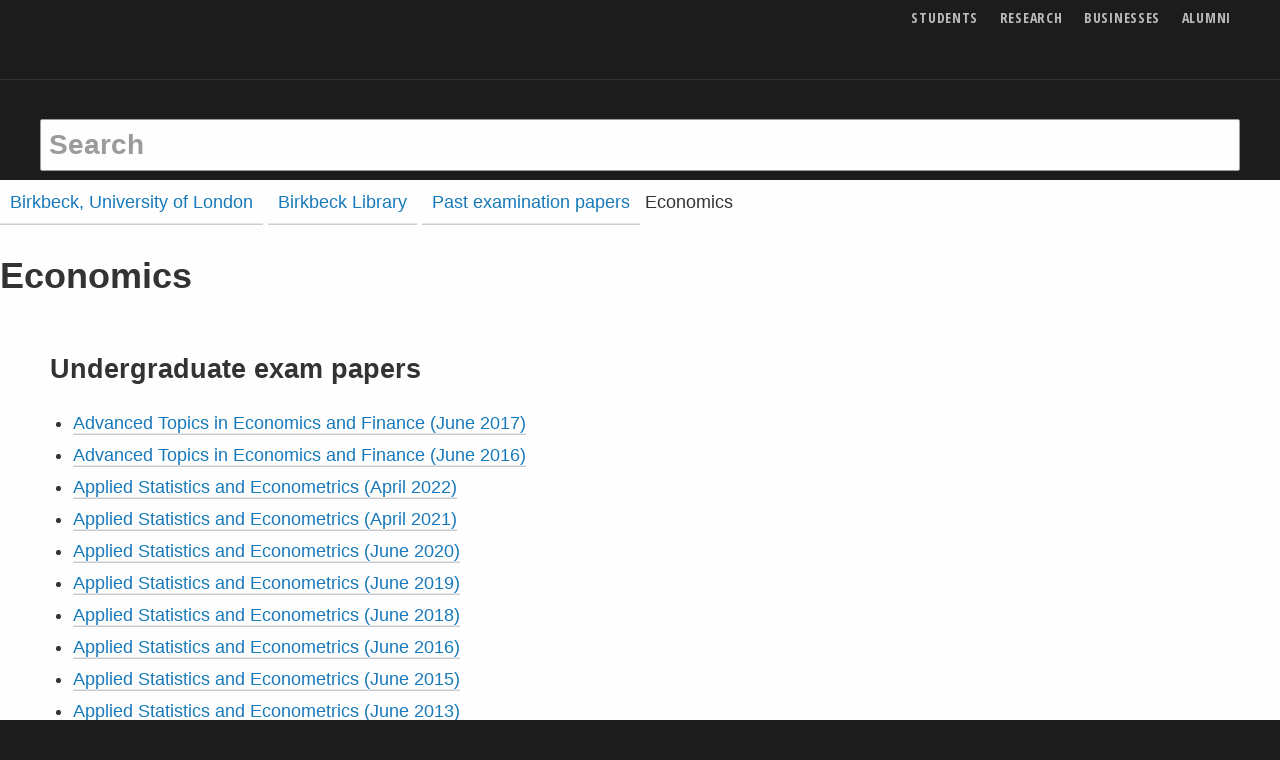

--- FILE ---
content_type: text/html; charset=utf-8
request_url: https://www.bbk.ac.uk/library/exam-papers/economics
body_size: 27835
content:
<!DOCTYPE html>
<html lang="en">

	<head>

  <title>Economics - Birkbeck, University of London</title>
  <meta charset="utf-8" />
  <meta http-equiv="X-UA-Compatible" content="IE=edge" />
  <meta name="viewport" content="width=device-width initial-scale=1" />
  <meta name="twitter:dnt" content="on">
  <meta name="description" content="View our past examination papers in Economics, available from 2009." />
  <link rel="canonical" href="https://www.bbk.ac.uk/library/exam-papers/economics">

  

  

  <link rel="preconnect" href="https://dist.bbk.ac.uk">
  <link rel="icon" href="https://dist.bbk.ac.uk/assets/favicon/favicon.ico" sizes="any"><!-- 32×32 -->
  <link rel="icon" href="https://dist.bbk.ac.uk/assets/favicon/icon.b9714a11d4.svg" type="image/svg+xml">
  <link rel="apple-touch-icon" href="https://dist.bbk.ac.uk/assets/favicon/apple-touch-icon.5946be672b.png"><!-- 180×180 -->
  <link rel="manifest" href="https://dist.bbk.ac.uk/assets/favicon/manifest.91cde8ad55.json">

  <style id="critical-css">html{line-height:1.15;-webkit-text-size-adjust:100%}body{margin:0}a{background-color:transparent}strong{font-weight:bolder}small{font-size:80%}img{border-style:none}button,input{font-family:inherit;font-size:100%;line-height:1.15;margin:0}button,input{overflow:visible}button{text-transform:none}button{-webkit-appearance:button}button::-moz-focus-inner{border-style:none;padding:0}button:-moz-focusring{outline:1px dotted ButtonText}[type=checkbox]{-webkit-box-sizing:border-box;box-sizing:border-box;padding:0}::-webkit-file-upload-button{-webkit-appearance:button;font:inherit}html{-webkit-box-sizing:border-box;box-sizing:border-box;font-size:112.5%}*,::after,::before{-webkit-box-sizing:inherit;box-sizing:inherit}body{margin:0;padding:0;background:#1c1c1c;font-family:"Segoe UI",Helvetica,Arial,sans-serif;font-weight:400;line-height:1.5;color:#333;-webkit-font-smoothing:antialiased;-moz-osx-font-smoothing:grayscale}img{display:inline-block;vertical-align:middle;max-width:100%;height:auto;-ms-interpolation-mode:bicubic}button{padding:0;-webkit-appearance:none;-moz-appearance:none;appearance:none;border:0;border-radius:.1111111111rem;background:0 0;line-height:1}button,input{font-family:inherit}.row{max-width:66.6666666667rem;margin-right:auto;margin-left:auto}.row::after,.row::before{display:table;content:" "}.row::after{clear:both}.row .row{margin-right:-.4166666667rem;margin-left:-.4166666667rem}@media print,screen and (min-width:40em){.row .row{margin-right:-.5555555556rem;margin-left:-.5555555556rem}}.row:not(.expanded) .row{max-width:none}.column{padding-right:.4166666667rem;padding-left:.4166666667rem;width:100%;float:left}@media print,screen and (min-width:40em){.column{padding-right:.5555555556rem;padding-left:.5555555556rem}}.column,.column:last-child:not(:first-child){float:left;clear:none}.column:last-child:not(:first-child){float:right}.column.end:last-child:last-child{float:left}.column.row.row{float:none}.row .column.row.row{margin-right:0;margin-left:0;padding-right:0;padding-left:0}@media print,screen and (min-width:40em){.medium-3{width:25%}.medium-6{width:50%}.medium-9{width:75%}}div,form,li,p,ul{margin:0;padding:0}p{margin-bottom:1rem;font-size:inherit;line-height:1.33;text-rendering:optimizeLegibility}strong{font-weight:700;line-height:inherit}small{font-size:16px;line-height:inherit}a{line-height:inherit;color:#1779ba;text-decoration:none}ul{margin-bottom:1rem;list-style-position:outside;line-height:1.33}li{font-size:inherit}ul{margin-left:1.25rem;list-style-type:disc}ul ul{margin-left:1.25rem;margin-bottom:0}@media print,screen and (min-width:40em){.medium-text-right{text-align:right}}[type=text]{display:block;-webkit-box-sizing:border-box;box-sizing:border-box;width:100%;height:2.1666666667rem;margin:0 0 .8888888889rem;padding:.4444444444rem;border:1px solid #9b9b9b;border-radius:.1111111111rem;background-color:#fefefe;-webkit-box-shadow:none;box-shadow:none;font-family:inherit;font-size:.8888888889rem;font-weight:400;line-height:1.5;color:#0a0a0a;-webkit-appearance:none;-moz-appearance:none;appearance:none}::-webkit-input-placeholder{color:#9b9b9b}::-moz-placeholder{color:#9b9b9b}:-ms-input-placeholder{color:#9b9b9b}::-ms-input-placeholder{color:#9b9b9b}::placeholder{color:#9b9b9b}[type=checkbox]{margin:0 0 .8888888889rem}[type=checkbox]+label{display:inline-block;vertical-align:baseline;margin-left:.4444444444rem;margin-right:.8888888889rem;margin-bottom:0}label{display:block;margin:0;font-size:16px;font-weight:400;line-height:1.8;color:#0a0a0a}.input-group{display:table;width:100%;margin-bottom:.8888888889rem}.input-group>:first-child{border-radius:.1111111111rem 0 0 .1111111111rem}.input-group>:last-child,.input-group>:last-child.input-group-button>*{border-radius:0 .1111111111rem .1111111111rem 0}.input-group-button,.input-group-button button,.input-group-field{margin:0;white-space:nowrap;display:table-cell;vertical-align:middle}.input-group-field{border-radius:0}.input-group-button{padding-top:0;padding-bottom:0;text-align:center;width:1%;height:100%}.input-group-button button{height:2.1666666667rem;padding-top:0;padding-bottom:0;font-size:.8888888889rem}.input-group .input-group-button{display:table-cell}.button{display:inline-block;vertical-align:middle;margin:0 0 1rem 0;padding:.85em 1em;border:1px solid transparent;border-radius:.1111111111rem;font-family:inherit;font-size:.9rem;-webkit-appearance:none;line-height:1;text-align:center}.button.expanded{display:block;width:100%;margin-right:0;margin-left:0}.button{background-color:#0a0a0a;color:#fefefe}.card{margin-bottom:1rem;border:0;border-radius:.1111111111rem;background:#fefefe;-webkit-box-shadow:none;box-shadow:none;overflow:hidden;color:#333}.card>:last-child{margin-bottom:0}.card-divider{padding:0;background:0 0}.card-section{padding:0}.card-section>:last-child{margin-bottom:0}.menu{padding:0;margin:0;list-style:none;position:relative}.menu a{line-height:1;text-decoration:none;display:block;padding:.7rem 1rem}.menu a{margin-bottom:0}.menu li{display:inline-block}.menu.vertical li{display:block}.menu.nested{margin-right:0;margin-left:1rem}.menu .is-active>a{background:#1779ba;color:#fefefe}.no-js [data-responsive-menu] ul{display:none}.off-canvas-wrapper{position:relative;overflow:hidden}.off-canvas-absolute{position:absolute;z-index:12;-webkit-backface-visibility:hidden;backface-visibility:hidden;background:#1c1c1c}.position-right{top:0;right:0;height:100%;overflow-y:auto;-webkit-overflow-scrolling:touch;width:250px;-webkit-transform:translateX(250px);-ms-transform:translateX(250px);transform:translateX(250px)}.off-canvas-content{-webkit-transform:none;-ms-transform:none;transform:none;-webkit-backface-visibility:hidden;backface-visibility:hidden}.sticky{position:relative;z-index:0;-webkit-transform:translate3d(0,0,0);transform:translate3d(0,0,0)}.title-bar{padding:.5rem;background:#1c1c1c;color:#fefefe}.title-bar::after,.title-bar::before{display:table;content:" "}.title-bar::after{clear:both}.title-bar-left{float:left}.title-bar-right{float:right;text-align:right}.top-bar{padding:.5rem}.top-bar::after,.top-bar::before{display:table;content:" "}.top-bar::after{clear:both}.top-bar{background-color:#1c1c1c}@media screen and (max-width:63.99875em){.show-for-large{display:none!important}}.show-for-sr,.show-on-focus{position:absolute!important;width:1px!important;height:1px!important;padding:0!important;overflow:hidden!important;clip:rect(0,0,0,0)!important;white-space:nowrap!important;border:0!important}html{overflow:scroll;scroll-padding-top:2.8333333333rem}.card--statement--full-image .card__body{letter-spacing:0;font-size:1.7777777778rem}.hero .card-divider{letter-spacing:0;font-size:1rem}@media print,screen and (min-width:40em){.card--statement--full-image .card__body{letter-spacing:0;font-size:2.2222222222rem}.hero .card-divider{letter-spacing:0;font-size:1.1111111111rem;letter-spacing:.05em}}label{font-family:"Founders Grotesk Condensed","Open Sans Condensed",sans-serif;text-transform:uppercase;font-weight:700;font-style:normal;letter-spacing:.05em}@media print,screen and (min-width:40em){label.medium-middle{margin:0 0 .8888888889rem;line-height:1.5;padding:.5rem 0}}.button{font-family:"Founders Grotesk Condensed","Open Sans Condensed",sans-serif;text-transform:uppercase;font-weight:700;font-style:normal;letter-spacing:.05em;overflow-wrap:break-word;word-wrap:break-word;-webkit-hyphens:auto;-ms-hyphens:auto;hyphens:auto}.button--ghost{border-width:0}.button--ghost{background-color:transparent}.button--white{color:#0a0a0a}.button--white{background-color:#fefefe;color:#0a0a0a}svg.icon{fill:currentColor}svg.icon use{fill:inherit}.icon{width:1rem;height:1rem;vertical-align:baseline}.icon--major{height:1.1666666667rem;width:1.1666666667rem}@media print,screen and (min-width:40em){.icon--major{height:1.6666666667rem;width:1.6666666667rem}}.icon--menu{position:relative;display:inline-block}.icon--menu::after,.icon--menu::before{position:absolute;top:40%;left:0;content:" ";width:1rem;height:.17rem;background-color:currentColor}.icon--menu::after{top:auto;bottom:0}li a{border-bottom-width:.08em;border-bottom-style:solid;border-bottom-color:rgba(155,155,155,.5);padding-bottom:.05em}@supports ((-webkit-text-decoration-skip:ink) or (text-decoration-skip:ink)){li a{border-bottom-width:0;padding-bottom:0;text-decoration:underline;-webkit-text-decoration-color:rgba(155,155,155,0.5);text-decoration-color:rgba(155,155,155,0.5);-webkit-text-decoration-skip:ink;text-decoration-skip-ink:auto}}li{margin-bottom:.5em}@supports ((-webkit-text-decoration-skip:ink) or (text-decoration-skip:ink)){li{margin-bottom:0}}.card{margin-bottom:2.2222222222rem;display:block;border-top-color:#0a0a0a;border-top-style:solid;border-top-width:.1666666667rem;padding-top:.125rem}@media print,screen and (min-width:40em){.card{margin-bottom:3.3333333333rem}}.card-divider{font-family:"Founders Grotesk Condensed","Open Sans Condensed",sans-serif;text-transform:uppercase;font-weight:700;font-style:normal;letter-spacing:.05em;font-size:16px;line-height:1;margin-bottom:.5rem;display:block}.card__media{margin:0 .8333333333rem .8333333333rem 0;float:left;width:calc(33% - .8333333333rem)}@media print,screen and (min-width:40em){.card .card__media{float:none;width:100%;margin:.2222222222rem 0 .5555555556rem 0}}.card-section{overflow:auto}.card__title{font-family:"Founders Grotesk Condensed","Open Sans Condensed",sans-serif;text-transform:uppercase;font-weight:700;font-style:normal;display:block}.card__body{font-size:16px}.card__body p{margin-bottom:.5555555556rem}.card__cta{font-family:"Founders Grotesk Condensed","Open Sans Condensed",sans-serif;text-transform:uppercase;font-weight:700;font-style:normal;letter-spacing:.05em}@media print,screen and (max-width:39.99875em){[class*=card--statement] .card__media{float:none;margin:.2222222222rem 0 .5555555556rem 0;width:100%}}.card--statement--full-image{background-color:#0a0a0a;border:0;color:#fefefe;padding:0}.card--statement--full-image .card__media{width:100%}.card--statement--full-image .card__media.card__media{margin-top:0}.card--statement--full-image .card-section{margin:15px;padding-top:.1111111111rem;overflow:visible;min-height:21vw}.card--statement--full-image .card-section>:first-child{border-top:.1666666667rem solid #fefefe}.card--statement--full-image .card__title{font-size:2.2222222222rem;line-height:.8}.card--statement--full-image .card__body{font-weight:700}.card--statement--full-image .card__body p{line-height:1}@media print,screen and (min-width:40em){.card--statement--full-image{position:relative}.card--statement--full-image .card__media{position:absolute;margin:0;width:100%;height:100%;z-index:0;max-width:none;-o-object-fit:cover;object-fit:cover;-o-object-position:0 0;object-position:0 0;font-family:"object-fit: cover; object-position: 0 0;"}.card--statement--full-image .card-section{background-color:#0a0a0a;float:right;margin:0;padding:15px;position:relative;width:50%;z-index:1;display:-webkit-box;display:-webkit-flex;display:-ms-flexbox;display:flex;-webkit-box-orient:vertical;-webkit-box-direction:normal;-webkit-flex-direction:column;-ms-flex-direction:column;flex-direction:column}.card--statement--full-image .card__title{font-size:3.3333333333rem}.card--statement--full-image .card__cta{margin-top:auto}}.card--statement--full-image{text-shadow:1px 1px 3px #333;position:relative}.card--statement--full-image .card-section{background-color:transparent;float:right;margin:0;padding:15px;position:relative;z-index:1}@media print,screen and (min-width:40em){.card--statement--full-image .card__media{width:100%}}@media print,screen and (min-width:40em){.card--statement--text-left .card-section{float:left}.card--statement--text-left .card__media{right:0;-o-object-position:100% 0;object-position:100% 0;font-family:"object-fit: cover; object-position: 100% 0%;"}}.card--statement--hero .card__media{position:absolute;margin:0;width:100%;height:100%;z-index:0;max-width:none;-o-object-fit:cover;object-fit:cover;-o-object-position:75% 0;object-position:75% 0;font-family:"object-fit: cover; object-position: 75% 0;"}@media print,screen and (min-width:40em){.card--statement--hero .card__media{display:none}}.icon-checkbox{margin-bottom:1rem}.icon-checkbox label{font-family:"Segoe UI",Helvetica,Arial,sans-serif;text-transform:none;font-weight:inherit;letter-spacing:normal;font-size:16px;text-align:left;margin-left:0;padding-left:1.5rem;position:relative;-webkit-hyphens:none;-ms-hyphens:none;hyphens:none}.icon-checkbox label svg{display:inline;position:absolute;left:0;top:calc(50% - .5rem)}.icon-checkbox label svg.icon--check{display:none}.icon-checkbox input[type=checkbox]{position:absolute!important;width:1px!important;height:1px!important;padding:0!important;overflow:hidden!important;clip:rect(0,0,0,0)!important;white-space:nowrap!important;border:0!important}.icon-checkbox__description{display:inline-block}.course-search{color:#fefefe;padding:15px}.course-search input,.course-search label{color:#fefefe}.course-search .button,.course-search [type=text],.course-search input{border-color:#fefefe}@media print,screen and (min-width:40em){.course-search{padding:20px 10px}}.course-search{background-color:rgba(129,61,159,.9)}.course-search input::-webkit-input-placeholder{color:rgba(254,254,254,.5)}.course-search input::-moz-placeholder{color:rgba(254,254,254,.5)}.course-search input:-ms-input-placeholder{color:rgba(254,254,254,.5)}.course-search input::-ms-input-placeholder{color:rgba(254,254,254,.5)}.course-search [type=text]{background-color:rgba(254,254,254,.1)}.menu>li{margin-bottom:0}.menu>li>a{padding-left:.5555555556rem;padding-right:.5555555556rem}.hero{background-size:cover;background-color:#1c1c1c;background-size:cover;background-repeat:no-repeat;background-position:75% 0}.hero .hero__media{display:none;position:absolute;margin:0;width:100%;height:100%;z-index:0;max-width:none;-o-object-fit:cover;object-fit:cover;-o-object-position:75% 0;object-position:75% 0;font-family:"object-fit: cover; object-position: 75% 0;"}.hero .card{max-width:66.6666666667rem;background-color:transparent;background-size:cover;background-repeat:no-repeat;background-position:75% 0;margin:0 auto;padding-top:0;position:relative}.hero .card:before{content:"";position:absolute;top:0;width:100%;height:100%;background-image:-webkit-gradient(linear,left top,left bottom,from(rgba(0,0,0,.4)),to(rgba(0,0,0,.4)));background-image:linear-gradient(rgba(0,0,0,.4),rgba(0,0,0,.4));z-index:1}.hero .card .card-section{padding-top:20%}.hero .card__cta{padding-top:4rem}@media print,screen and (min-width:40em){.hero{position:relative;margin-top:-7.0555555556rem}.hero .hero__media{display:block}.hero .card{padding-top:15%;padding-bottom:10%}.hero .card:before{width:0;height:0;background-image:none}.hero .card .card-section{padding-top:15px}.hero .card-section{display:block;min-height:0;background-image:-webkit-gradient(linear,left top,left bottom,color-stop(40%,rgba(0,0,0,.6)),to(rgba(0,0,0,0)));background-image:linear-gradient(to bottom,rgba(0,0,0,.6) 40%,rgba(0,0,0,0))}.hero .card__cta{padding-top:0}}.hero .course-search{position:relative}.lazyload--blur-up{-webkit-filter:blur(5px);filter:blur(5px)}.input--hollow{background-color:transparent}.input--site-search{font-size:1.5555555556rem;height:2.8888888889rem;font-weight:700}.input--major{font-family:"Founders Grotesk Condensed","Open Sans Condensed",sans-serif;text-transform:uppercase;font-weight:700;font-style:normal;text-transform:none;font-size:1.5555555556rem}@media print,screen and (min-width:40em){.input--major{font-size:2.2222222222rem}}.input-group--major .input-group-field{height:2.8888888889rem}.input-group--major .input-group-button button{height:2.8888888889rem}@media print,screen and (min-width:40em){.input-group--major .input-group-field{height:3.5555555556rem}.input-group--major .input-group-button button{height:3.5555555556rem}}.site-controls,.site-header__links,.site-header__logo a,.title-bar{opacity:1}.site-header{background-color:#1c1c1c;color:#333;z-index:14}.site-header__logo{position:absolute!important;width:1px!important;height:1px!important;padding:0!important;overflow:hidden!important;clip:rect(0,0,0,0)!important;white-space:nowrap!important;border:0!important}.site-header__logo-link{position:relative;top:calc(.7777777778rem + .5rem);z-index:1}.site-header__logo-image{height:53px;width:173px}.site-header__links{font-family:"Founders Grotesk Condensed","Open Sans Condensed",sans-serif;text-transform:uppercase;font-weight:700;font-style:normal;letter-spacing:.05em;font-size:.6111111111rem;position:relative;top:0}.site-header__links li{padding:0 .5rem}.site-header__links li a{border-bottom-width:0;padding:0;color:#fefefe;border-bottom-width:0;opacity:.7}@supports ((-webkit-text-decoration-skip:ink) or (text-decoration-skip:ink)){.site-header__links li a{text-decoration:none}}.title-bar{padding-left:0;padding-right:0;border-bottom:.0555555556rem solid #333}.site-controls{background-color:#1c1c1c;text-align:right}.site-controls .button{margin-bottom:0;padding:.5rem;font-size:1.2222222222rem}.site-controls .button__text{position:absolute!important;width:1px!important;height:1px!important;padding:0!important;overflow:hidden!important;clip:rect(0,0,0,0)!important;white-space:nowrap!important;border:0!important}.site-controls .button--search{position:absolute;left:0;top:50%;-webkit-transform:translateY(-50%);-ms-transform:translateY(-50%);transform:translateY(-50%)}.top-bar{max-width:66.6666666667rem;margin-right:auto;margin-left:auto;position:relative;padding:.25rem .5rem;background-color:transparent}.top-bar::after,.top-bar::before{display:table;content:" "}.top-bar::after{clear:both}.logo--owl{color:#fefefe;position:absolute;top:50%;left:50%;-webkit-transform:translate(-50%,-50%);-ms-transform:translate(-50%,-50%);transform:translate(-50%,-50%);height:1.5rem;width:1.5rem;vertical-align:baseline}.logo--owl .icon{height:1.5rem;width:1.5rem}.site-search{height:0;padding:0;opacity:0;background-color:#1c1c1c}.site-search form{max-width:66.6666666667rem;margin-right:auto;margin-left:auto}.site-search form::after,.site-search form::before{display:table;content:" "}.site-search form::after{clear:both}.site-search .input--site-search{height:0;padding:0;border-width:0}.no-js .site-search{height:3.3888888889rem;padding:.5rem;padding-top:0;opacity:1}.no-js .site-search .input--site-search{border-width:1px;height:2.8888888889rem;padding:.4444444444rem}.site-search button{position:absolute!important;width:1px!important;height:1px!important;padding:0!important;overflow:hidden!important;clip:rect(0,0,0,0)!important;white-space:nowrap!important;border:0!important}.site-search input[type=text]{margin-bottom:0}.site-controls,.site-header__links,.site-header__logo-link,.title-bar{opacity:1}@media print,screen and (min-width:40em){.site-header{background-color:transparent;position:fixed;width:100%}.no-js .site-header{position:static}.site-header__logo{position:static!important;width:auto!important;height:auto!important;overflow:visible!important;clip:auto!important;white-space:normal!important;height:1px}.site-header__links{font-size:.7777777778rem}.top-bar{height:2.1666666667rem;padding:0;overflow:hidden}.site-controls{background-color:transparent}.site-controls .button{color:#333}.site-controls .button__text{position:static!important;width:auto!important;height:auto!important;overflow:visible!important;clip:auto!important;white-space:normal!important}.no-js .site-controls .button{opacity:0}.site-controls .button--search{position:static;-webkit-transform:none;-ms-transform:none;transform:none}.logo--owl{opacity:0;top:100%;left:.5rem;height:2.1666666667rem;width:2.1666666667rem;opacity:0;-webkit-transform:translate(0,0);-ms-transform:translate(0,0);transform:translate(0,0)}.logo--owl .icon{height:2.1666666667rem;width:2.1666666667rem}}.menu--site-nav{margin:0 .5rem;font-size:16px}.menu--site-nav li:first-child{border-top:1px solid #9b9b9b}.menu--site-nav li a{color:#fefefe;padding:.5rem;border-top-style:solid;border-top-width:0;border-bottom-width:1px;border-color:#fefefe;position:relative;opacity:.7}@supports ((-webkit-text-decoration-skip:ink) or (text-decoration-skip:ink)){.menu--site-nav li a{text-decoration:none}}.menu--site-nav li a .icon{margin-right:0;position:absolute;top:50%;right:.5rem;margin-top:-.5rem}.menu--site-nav li.is-active>a{opacity:1;border-top-width:1px;margin-top:-1px;border-color:#fefefe}.menu--site-nav>li>a{font-family:"Founders Grotesk Condensed","Open Sans Condensed",sans-serif;text-transform:uppercase;font-weight:700;font-style:normal;letter-spacing:.05em}.menu.menu--main-nav__nested{background-color:#1c1c1c;font-size:.7777777778rem;margin-left:3rem}.off-canvas-content{background-color:#fefefe}@media print,screen and (min-width:40em){.position-right{position:fixed;background-color:transparent}.position-right>ul{-webkit-box-shadow:0 0 10px rgba(10,10,10,.7);box-shadow:0 0 10px rgba(10,10,10,.7);width:25%;max-width:12.7777777778rem}.position-right ul{position:absolute;margin:0;padding:.5rem;padding-top:5rem;right:0;min-height:100%;background-color:#1c1c1c;border:0;border-right:1px solid #333}.position-right li{position:static}.position-right li a{padding-left:1rem}.position-right li a .icon{-webkit-transform:rotate(180deg);-ms-transform:rotate(180deg);transform:rotate(180deg);right:auto;left:0}}.no-js .page-main{padding-top:0}.page-main{padding-top:4.4444444444rem}@media print,screen and (min-width:40em){.page-main{padding-top:8.8888888889rem}}.v-space-2{margin-bottom:2.2222222222rem}@media print,screen and (min-width:40em){.v-space-2{margin-bottom:4.4444444444rem}}small{font-size:.7777777778rem}</style>
  <script id="preloadcss">
    /*! loadCSS. [c]2017 Filament Group, Inc. MIT License */(function(e){"use strict";var n=function(n,t,o){function i(e){return a.body?e():void setTimeout(function(){i(e)})}function r(){l.addEventListener&&l.removeEventListener("load",r),l.media=o||"all"}var d,a=e.document,l=a.createElement("link");if(t)d=t;else{var s=(a.body||a.getElementsByTagName("head")[0]).childNodes;d=s[s.length-1]}var f=a.styleSheets;l.rel="stylesheet",l.href=n,l.media="only x",i(function(){d.parentNode.insertBefore(l,t?d:d.nextSibling)});var u=function(e){for(var n=l.href,t=f.length;t--;)if(f[t].href===n)return e();setTimeout(function(){u(e)})};return l.addEventListener&&l.addEventListener("load",r),l.onloadcssdefined=u,u(r),l};"undefined"!=typeof exports?exports.loadCSS=n:e.loadCSS=n})("undefined"!=typeof global?global:this);
    /*! loadCSS rel=preload polyfill. [c]2017 Filament Group, Inc. MIT License */(function(t){if(t.loadCSS){var e=loadCSS.relpreload={};if(e.support=function(){try{return t.document.createElement("link").relList.supports("preload")}catch(t){return!1}},e.poly=function(){for(var e=t.document.getElementsByTagName("link"),r=0;r<e.length;r++){var n=e[r];"preload"===n.rel&&"style"===n.getAttribute("as")&&(t.loadCSS(n.href,n,n.getAttribute("media")),n.rel=null)}},!e.support()){e.poly();var r=t.setInterval(e.poly,300);t.addEventListener&&t.addEventListener("load",function(){e.poly(),t.clearInterval(r)}),t.attachEvent&&t.attachEvent("onload",function(){t.clearInterval(r)})}}})(this);
  </script>
  <link rel="preload" as="style" href="https://dist.bbk.ac.uk/assets/css/app.1c5866e469.css">
  <noscript>
    <link rel="stylesheet" href="https://dist.bbk.ac.uk/assets/css/app.1c5866e469.css">
  </noscript>
  <link rel="preload" as="font" href="https://dist.bbk.ac.uk/assets/font/FoundersGroteskCondensedWeb-Bold.551e54cb97.woff2" crossorigin>
  <script src="https://cdnjs.cloudflare.com/ajax/libs/lazysizes/3.0.0/lazysizes.min.js" async></script>

  <script src="https://cdnjs.cloudflare.com/ajax/libs/lazysizes/3.0.0/plugins/parent-fit/ls.parent-fit.min.js" async></script>
  <script src="https://cdnjs.cloudflare.com/ajax/libs/lazysizes/3.0.0/plugins/object-fit/ls.object-fit.min.js" async></script>
  <script src="https://cdnjs.cloudflare.com/ajax/libs/picturefill/3.0.3/picturefill.min.js" async integrity="sha256-iT+n/otuaeKCgxnASny7bxKeqCDbaV1M7VdX1ZRQtqg=" crossorigin="anonymous"></script>
</head>

	<body class="no-js ">
		<!-- noindex -->
		
<a href="#main-content" class="show-on-focus button button--white">Skip to main content</a>
		<header class="site-header" data-sticky-container>
    <div class="sticky" data-sticky data-options="marginTop: 0; stickyOn: small;" style="width:100%"
        data-top-anchor="1">
        <div class="title-bar">
            <div class="row">

                <div class="title-bar-left site-header__logo">
                    <a class="site-header__logo-link" href="https://www.bbk.ac.uk/" title="Birkbeck Homepage">
                        <svg class="birkbeck-logo site-header__logo-image">
                            <use xlink:href="#birkbeck-logo" />
                        </svg>
                        <span class="show-for-sr">
                            Birkbeck Home
                        </span>
                    </a>
                </div>

                <div class="title-bar-right site-header__links">
                    <ul class="menu js-addReciteMe">

                        <li><a href="https://www.bbk.ac.uk/mbphome">Students</a></li>
                        <li><a href="https://www.bbk.ac.uk/research">Research</a></li>
                        <li><a href="https://www.bbk.ac.uk/businesses">Businesses</a></li>
                        <li><a href="https://www.bbk.ac.uk/alumni">Alumni</a></li>

                    </ul>
                </div>

            </div>
        </div>

        <div class="site-controls">
            <div class="top-bar">

                <a class="logo--owl" href="https://www.bbk.ac.uk/" aria-hidden="true" tabindex="-1">
                    <svg class="icon icon--owl">
                        <use xlink:href="#birkbeck-owl" />
                    </svg>
                    <span class="show-for-sr">
                        Birkbeck Home
                    </span>
                </a>


                <button id="site-search-toggle" class="button button--search button--ghost" data-toggler="is-active"
                    data-toggle="site-search site-search-toggle">
                    <svg class="icon icon--search">
                        <use xlink:href="#search" />
                    </svg>
                    <span class="button__text">Search</span>
                </button>


                <button class="button button--menu button--ghost icon--animated__wrapper" data-toggle="off-canvas-nav">
                    <span class="icon icon--menu"></span>
                    <span class="button__text">Menu</span>
                </button>

            </div>
        </div>

        <div id="site-search" class="site-search" data-toggler="show">
            <form action="//search.bbk.ac.uk/search/">
                <label for="site-q" class="show-for-sr">Search keywords</label>
                <input type="text"
                    class="input--site-search js-autocomplete"
                    placeholder="Search"
                    data-listbox-label="Keyword suggestions"
                    id="site-q"
                    name="q"
                    autocomplete="off"
                    >
                <button class="button" title="search">
                    <span class="show-for-sr">Search</span>
                </button>
            </form>
        </div>

    </div>
</header>
		<!-- endnoindex -->

		<div class="off-canvas-wrapper">

			<!-- noindex -->
			<div class="off-canvas-absolute position-right" id="off-canvas-nav" data-off-canvas data-options="transition: overlap;">

    <ul class="vertical menu menu--site-nav js-addReciteMe" data-responsive-menu="drilldown medium-dropdown">
        <li class="is-active">
            <a href="https://www.bbk.ac.uk/">Home</a>
        </li>
        <li>
            <a href="https://www.bbk.ac.uk/courses">Find a course</a>
        </li>
        <li class="opens-left">
            <a href="https://www.bbk.ac.uk/prospective">
                <svg class="icon icon--angle-right">
                    <use xlink:href="#angle-right"></use>
                </svg>
                Study
            </a>

            <ul class="nested vertical menu menu--main-nav__nested">
                <li>
                    <a href="https://www.bbk.ac.uk/prospective">Study here</a>
                </li>
                <li>
                    <a href="https://www.bbk.ac.uk/prospective/undergraduate">Undergraduate study</a>
                </li>
                <li>
                    <a href="https://www.bbk.ac.uk/prospective/postgraduate">Postgraduate study</a>
                </li>
                <li>
                    <a href="https://www.bbk.ac.uk/prospective/research">MPhil/PhD research</a>
                </li>
                <li>
                    <a href="https://www.bbk.ac.uk/prospective/short-courses">Short courses</a>
                </li>
                <li>
                    <a href="https://www.bbk.ac.uk/student-services/admissions/entry-requirements">Entry requirements</a>
                </li>
                <li>
                    <a href="https://www.bbk.ac.uk/student-services/financial-support">Financial support</a>
                </li>
                <li>
                    <a href="https://www.bbk.ac.uk/student-services/admissions">How to apply</a>
                </li>
                <li>
                    <a href="https://www.bbk.ac.uk/prospective/open-days">Come and meet us</a>
                </li>
                <li>
                    <a href="https://www.bbk.ac.uk/prospective/evening-study">Evening study explained</a>
                </li>
            </ul>
        </li>
        <li>
            <a href="https://www.bbk.ac.uk/international">International Students</a>
        </li>
        <li>
            <a href="https://www.bbk.ac.uk/student-services">Student Services</a>
        </li>
        <li>
            <a href="https://www.bbk.ac.uk/library">Library</a>
        </li>
        <li class="opens-left">
            <a href="https://www.bbk.ac.uk/student-life">
                <svg class="icon icon--angle-right">
                    <use xlink:href="#angle-right"></use>
                </svg>
                Life at Birkbeck
            </a>

            <ul class="nested vertical menu menu--main-nav__nested">
                <li>
                    <a href="https://www.bbk.ac.uk/student-life">Student life at Birkbeck</a>
                </li>
                <li>
                    <a href="https://www.bbk.ac.uk/prospective/birkbeck-experience">The Birkbeck Experience</a>
                </li>
                <li>
                    <a href="https://www.bbk.ac.uk/prospective/career-support">Boost your career</a>
                </li>
            </ul>
        </li>
        <li class="opens-left">
            <a href="https://www.bbk.ac.uk/about-us">
                <svg class="icon icon--angle-right">
                    <use xlink:href="#angle-right"></use>
                </svg>
                About Birkbeck
            </a>

            <ul class="nested vertical menu menu--main-nav__nested">
                <li>
                    <a href="https://www.bbk.ac.uk/about-us">About us</a>
                </li>
                <li>
                    <a href="https://www.bbk.ac.uk/maps">Find us</a>
                </li>
                <li>
                    <a href="https://www.bbk.ac.uk/contact-us">Contact us</a>
                </li>
            </ul>
        </li>
        <li>
            <a href="https://www.bbk.ac.uk/research">Research</a>
        </li>
        <li>
            <a href="https://www.bbk.ac.uk/faculties-and-schools">Faculties and Schools</a>
        </li>
        <li>
            <a href="https://www.bbk.ac.uk/events">Events</a>
        </li>
        <li>
            <a href="https://www.bbk.ac.uk/news">News</a>
        </li>
    </ul>

</div> <!-- close .off-canvas -->
			<!-- endnoindex -->

			<div class="off-canvas-content" data-off-canvas-content>

				<main id="main-content" class="page-main">
					
  <div>
    
        
<nav class="breadcrumbs">
  <p id="breadcrumb-label" class="show-for-sr">You are here:</p>
  <ol class="menu menu--breadcrumbs row" aria-labelledby="breadcrumb-label">
    
      
    
      
        <li>
          <a href="/">Birkbeck, University of London</a>
        </li>
      
    
      
        <li>
          <a href="/library">Birkbeck Library</a>
        </li>
      
    
      
        <li>
          <a href="/library/exam-papers">Past examination papers</a>
        </li>
      
    
    <li class="menu-text">Economics</li>
  </ol>
</nav>

    
    <div class="page-topper"></div>

    <h1 class="page-title">Economics</h1>
    <div class="row column max-medium">
      
      <div class="block-rich_text"><h2>Undergraduate exam papers</h2><ul>
<li><a class="external-link" href="https://readings.bbk.ac.uk/exampapers/2017/Economics/BBK_BUEM073S6_2017_Advanced%20Topics%20in%20Economics%20and%20Finance.pdf" target="_blank" title="">Advanced Topics in Economics and Finance (June 2017)</a></li>
<li><a class="external-link" href="https://readings.bbk.ac.uk/exampapers/2016/Economics/BBK_BUEM073S6_2016_Advanced%20Topics%20in%20Economics%20and%20Finance.pdf" target="_blank" title="">Advanced Topics in Economics and Finance (June 2016)</a></li>
<li><a class="external-link" href="https://readings.bbk.ac.uk/exampapers/2022/Economics/BBK_EMEC002S6+BUEM114S5_2022_Applied Statistics and Econometrics.pdf" target="_blank" title="">Applied Statistics and Econometrics (April 2022)</a></li>
<li><a class="external-link" href="https://readings.bbk.ac.uk/exampapers/2021/Economics/BBK_EMEC002S6 + BUEM114S5_Applied Statistics and Econometrics.pdf" target="_blank" title="">Applied Statistics and Econometrics (April 2021)</a></li>
<li><a class="external-link" href="https://readings.bbk.ac.uk/exampapers/2020/Economics/BBK_EMEC002S6_2020_Applied Statistics and Econometrics.pdf" target="_blank" title="">Applied Statistics and Econometrics (June 2020)</a></li>
<li><a class="external-link" href="https://readings.bbk.ac.uk/exampapers/2019/Economics/BBK_EMEC002S6_2019_Applied Statistics &amp; Econometrics.pdf" target="_blank" title="">Applied Statistics and Econometrics (June 2019)</a></li>
<li><a class="external-link" href="https://readings.bbk.ac.uk/exampapers/2018/Economics/BBK_EMEC002S6_2018_Applied%20Statistics%20and%20Econometrics.pdf" target="_blank" title=""><span class="external-link">Applied Statistics and Econometrics</span> (June 2018)</a></li>
<li><a class="external-link" href="https://readings.bbk.ac.uk/exampapers/2016/Economics/BBK_EMEC002S6_2016_Applied%20Statistics%20and%20Econometrics.pdf" target="_blank" title="">Applied Statistics and Econometrics (June 2016)</a></li>
<li><a class="external-link" href="https://readings.bbk.ac.uk/exampapers/2015/Economics/BBK_EMEC002S6_2015_Applied%20Statistics%20and%20Econometrics.pdf" target="_blank" title="">Applied Statistics and Econometrics (June 2015)</a></li>
<li><a class="external-link" href="https://readings.bbk.ac.uk/exampapers/2013/Economics/BBK_EMEC002S6_2013_Applied%20Statistics%20and%20Econometrics.pdf" target="_blank" title="">Applied Statistics and Econometrics (June 2013)</a></li>
<li><a class="external-link" href="https://readings.bbk.ac.uk/exampapers/2012/Economics/BBK_EMEC002S6_2012_Applied%20Statistics%20and%20Econometrics.pdf" target="_blank" title="">Applied Statistics and Econometrics (May 2012)</a></li>
<li><a class="external-link" href="https://readings.bbk.ac.uk/exampapers/2011/Economics/BBK_EMEC002S6_2011_Applied%20Statistics%20&amp;%20Econometrics.pdf" target="_blank" title="">Applied Statistics and Econometrics (June 2011)</a></li>
<li><a class="external-link" href="https://readings.bbk.ac.uk/exampapers/2010/Economics/BBK_EMEC002S6_2010_Applied%20Statistics%20and%20Econometrics.pdf" target="_blank" title="">Applied Statistics and Econometrics (June 2010)</a></li>
<li><a class="external-link" href="https://readings.bbk.ac.uk/exampapers/2009/EMS/BBK_EMEC002S6_2009_Applied%20Statistics%20and%20Econometrics.pdf" target="_blank" title="">Applied Statistics and Econometrics (June 2009)</a></li>
<li><a class="external-link" href="https://readings.bbk.ac.uk/exampapers/2013/Economics/BBK_EMMS091H6_2013_Computational%20Techniques%20for%20Financial%20Engineering.pdf" target="_blank" title="">Computational Techniques for Financial Engineering (May 2013)</a></li>
<li><a class="external-link" href="https://readings.bbk.ac.uk/exampapers/2010/Economics/BBK_EMMS091H6_2010_Computational%20Techniques%20for%20Financial%20Engineering.pdf" target="_blank" title="">Computational Techniques for Financial Engineering (May 2010)</a></li>
<li><a class="external-link" href="https://readings.bbk.ac.uk/exampapers/2022/Economics/BBK_EMEC003S6_2022_Corporate Finance.pdf" target="_blank" title="">Corporate Finance (January 2022)</a></li>
<li><a class="external-link" href="https://readings.bbk.ac.uk/exampapers/2020/Economics/BBK_EMEC003S6_2020_Corporate Finance.pdf" target="_blank" title="">Corporate Finance (January 2020)</a></li>
<li><a class="external-link" href="https://readings.bbk.ac.uk/exampapers/2019/Economics/BBK_EMEC003S6_2019_Corporate Finance.pdf" target="_blank" title="">Corporate Finance (June 2019)</a></li>
<li><a class="external-link" href="https://readings.bbk.ac.uk/exampapers/2018/Economics/BBK_EMEC003S6_2018_Corporate%20Finance.pdf" target="_blank" title=""><span class="external-link">Corporate Finance</span> (June 2018)</a></li>
<li><a class="external-link" href="https://readings.bbk.ac.uk/exampapers/2017/Economics/BBK_EMEC003S6_2017_Corporate%20Finance.pdf" target="_blank" title="">Corporate Finance (June 2017)</a></li>
<li><a class="external-link" href="https://readings.bbk.ac.uk/exampapers/2016/Economics/BBK_EMEC003S6_2016_Corporate%20Finance.pdf" target="_blank" title="">Corporate Finance (May 2016)</a></li>
<li><a class="external-link" href="http://readings.bbk.ac.uk/exampapers/2015/Economics/BBK_EMEC003S6_2015_Corporate%20Finance.pdf" target="_blank" title="">Corporate Finance (May 2015)</a></li>
<li><a class="external-link" href="https://readings.bbk.ac.uk/exampapers/2014/Economics/BBK_EMEC003S6_2014_Corporate%20Finance.pdf" target="_blank" title="">Corporate Finance (June 2014)</a></li>
<li><a class="external-link" href="https://readings.bbk.ac.uk/exampapers/2013/Economics/BBK_EMEC003S6_2013_Corporate%20Finance.pdf" target="_blank" title="">Corporate Finance (May 2013)</a></li>
<li><a class="external-link" href="https://readings.bbk.ac.uk/exampapers/2012/Economics/BBK_EMEC003S6_2012_Corporate%20Finance.pdf" target="_blank" title="">Corporate Finance (June 2012)</a></li>
<li><a class="external-link" href="https://readings.bbk.ac.uk/exampapers/2011/Economics/BBK_EMEC003S6_2011_Corporate%20Finance.%20Year%203.pdf" target="_blank" title="">Corporate Finance (June 2011)</a></li>
<li><a class="external-link" href="https://readings.bbk.ac.uk/exampapers/2010/Economics/BBK_EMEC003S6_2010_Corporate%20Finance.pdf" target="_blank" title="">Corporate Finance (March 2010)</a></li>
<li><a class="external-link" href="https://readings.bbk.ac.uk/exampapers/2010/Economics/BBK_EMEC003S6_2010_Corporate%20Finance%20Year%203.pdf" target="_blank" title="">Corporate Finance (June 2010)</a></li>
<li><a class="external-link" href="https://readings.bbk.ac.uk/exampapers/2009/EMS/BBK_EMEC003S6%20&amp;%20EMEC003U_2009_Corporate%20Finance.pdf" target="_blank" title="">Corporate Finance (June 2009)</a></li>
<li><a class="external-link" href="https://readings.bbk.ac.uk/exampapers/2012/Economics/BBK_XXXXXXXXX_2012_Data%20Analysis%20for%20Social%20&amp;%20Economic%20Policy.pdf" target="_blank" title="">Data Analysis for Social and Economic Policy (January 2012)</a></li>
<li><a class="external-link" href="https://readings.bbk.ac.uk/exampapers/2010/Economics/BBK_EMEC004S5_2010_Data%20Analysis%20for%20Social%20Policy.pdf" target="_blank" title="">Data Analysis for Social Policy (January 2010)</a></li>
<li><a class="external-link" href="https://readings.bbk.ac.uk/exampapers/2022/Economics/BBK_EMEC005S6_2022_Economics of Public Policy.pdf" target="_blank" title="">Economics of Public Policy (April 2022)</a></li>
<li><a class="external-link" href="https://readings.bbk.ac.uk/exampapers/2021/Economics/BBK_EMEC005S6_2021_Economics of Public Policy.pdf" target="_blank" title="">Economics of Public Policy (April 2021)</a></li>
<li><a class="external-link" href="https://readings.bbk.ac.uk/exampapers/2017/Economics/BBK_EMEC005S6_2017_Economics%20of%20Public%20Policy.pdf" target="_blank" title="">Economics of Public Policy (May 2017)</a></li>
<li><a class="external-link" href="https://readings.bbk.ac.uk/exampapers/2015/Economics/BBK_EMEC005S6_2015_Economics%20of%20Public%20Policy.pdf" target="_blank" title="">Economics of Public Policy (May 2015)</a></li>
<li><a class="external-link" href="https://readings.bbk.ac.uk/exampapers/2013/Economics/BBK_EMEC005S6_2013_Economics%20of%20Public%20Policy.pdf" target="_blank" title="">Economics of Public Policy (May 2013)</a></li>
<li><a class="external-link" href="https://readings.bbk.ac.uk/exampapers/2011/Economics/BBK_EMEC005S6_2011_Economics%20of%20Public%20Policy.pdf" target="_blank" title="">Economics of Public Policy (May 2011)</a></li>
<li><a class="external-link" href="https://readings.bbk.ac.uk/exampapers/2009/EMS/BBK_EMEC005S6_2009_Economics%20of%20Public%20Policy.pdf" target="_blank" title="">Economics of Public Policy (June 2009)</a></li>
<li><a class="external-link" href="https://readings.bbk.ac.uk/exampapers/2022/Economics/BBK_BUEM127S6_2022_Energy Transition and Green Finance.pdf" target="_blank" title="">Energy Transition and Green Finance (May 2022)</a></li>
<li><a class="external-link" href="http://readings.bbk.ac.uk/exampapers/2015/Economics/BBK_EMEC007S6_2015_Financial%20Econometrics.pdf" target="_blank" title="">Financial Econometrics (June 2015)</a></li>
<li><a class="external-link" href="https://readings.bbk.ac.uk/exampapers/2014/Economics/BBK_EMEC007S6_2014_Elective%20Option%20Financial%20Econometrics.pdf" target="_blank" title="">Financial Econometrics (May 2014)</a></li>
<li><a class="external-link" href="https://readings.bbk.ac.uk/exampapers/2013/Economics/BBK_EMEC007S6_2013_Elective%20Option%20-%20Financial%20Econometrics.pdf" target="_blank" title="">Financial Econometrics (May 2013)</a></li>
<li><a class="external-link" href="https://readings.bbk.ac.uk/exampapers/2012/Economics/BBK_EMEC007S6_2012_Financial%20Econometrics.pdf" target="_blank" title="">Financial Econometrics (May 2012)</a></li>
<li><a class="external-link" href="https://readings.bbk.ac.uk/exampapers/2011/Economics/BBK_EMEC007S6_2011_Option.%20Financial%20Econometrics.pdf" target="_blank" title="">Financial Econometrics (May 2011)</a></li>
<li><a class="external-link" href="https://readings.bbk.ac.uk/exampapers/2010/Economics/BBK_EMEC007S6_2010_FINANCIAL%20ECONOMETRICS.pdf" target="_blank" title="">Financial Econometrics (May 2010)</a></li>
<li><a class="external-link" href="https://readings.bbk.ac.uk/exampapers/2009/EMS/BBK_EMEC007S6_2009_Financial%20Econometrics.pdf" target="_blank" title="">Financial Econometrics (May 2009)</a></li>
<li><a class="external-link" href="https://readings.bbk.ac.uk/exampapers/2016/Economics/BBK_EMEC301S6_2016_Financial%20Institutions%20and%20Markets%20%28Economic%20and%20Social%20Policy%29.pdf" target="_blank" title="">Financial Institutions and Markets (May 2016)</a></li>
<li><a class="external-link" href="https://readings.bbk.ac.uk/exampapers/2010/Economics/BBK_EMEC023S5_2010_FINANCIAL%20INSTITUTIONS%20AND%20MARKETS%20YEAR%201.pdf" target="_blank" title="">Financial Institutions and Markets (June 2010)</a></li>
<li><a class="external-link" href="https://readings.bbk.ac.uk/exampapers/2009/EMS/BBK_EMEC023S5_2009_Financial%20Institutions%20&amp;%20Markets.pdf" target="_blank" title="">Financial Institutions and Markets (June 2009)</a></li>
<li><a class="external-link" href="https://readings.bbk.ac.uk/exampapers/2012/Economics/BBK_EMEC009S6_2012_Financial%20Instiutions%20and%20Regulation.pdf" target="_blank" title="">Financial Institutions and Regulation (May 2012)</a></li>
<li><a class="external-link" href="https://readings.bbk.ac.uk/exampapers/2011/Economics/BBK_EMEC009S6_2011_Financial%20Institutions%20and%20Regulation.%20Year%204.pdf" target="_blank" title="">Financial Institutions and Regulation (May 2011)</a></li>
<li><a class="external-link" href="https://readings.bbk.ac.uk/exampapers/2009/EMS/BBK_EMEC009S6_2009_Financial%20Institutions%20And%20Regulation.pdf" target="_blank" title="">Financial Institutions and Regulation (June 2009)</a></li>
<li><a class="external-link" href="https://readings.bbk.ac.uk/exampapers/2022/Economics/BBK_BUEM068S6_2022_Financial Markets.pdf" target="_blank" title="">Financial Markets (April 2022)</a></li>
<li><a class="external-link" href="https://readings.bbk.ac.uk/exampapers/2021/Economics/BBK_BUEM068S6_2021_Financial Markets.pdf" target="_blank" title="">Financial Markets (April 2021)</a></li>
<li><a class="external-link" href="https://readings.bbk.ac.uk/exampapers/2010/Economics/BBK_EMEC033H6_2010_Financial%20Markets.pdf" target="_blank" title="">Financial Markets (April 2010)</a></li>
<li><a class="external-link" href="https://readings.bbk.ac.uk/exampapers/2012/Economics/BBK_EMEC011S6_2012_Intermediate%20Macroeconomics.pdf" target="_blank" title="">Intermediate Macroeconomics (April 2012)</a></li>
<li><a class="external-link" href="https://readings.bbk.ac.uk/exampapers/2011/Economics/BBK_EMEC011S6_2011_Intermediate%20Macroeconomics.pdf" target="_blank" title="">Intermediate Macroeconomics (May 2011)</a></li>
<li><a class="external-link" href="https://readings.bbk.ac.uk/exampapers/2010/Economics/BBK_EMEC011S6_2010_Intermediate%20Macroeconomics.pdf" target="_blank" title="">Intermediate Macroeconomics (April 2010)</a></li>
<li><a class="external-link" href="https://readings.bbk.ac.uk/exampapers/2009/EMS/BBK_EMEC011S6_2009_Intermediate%20Macroeconomics.pdf" target="_blank" title="">Intermediate Macroeconomics (April 2009)</a></li>
<li><a class="external-link" href="http://readings.bbk.ac.uk/exampapers/2015/Economics/BBK_EMEC012S5_2015_Intermediate%20Microeconomics.pdf" target="_blank" title="">Intermediate Microeconomics (May 2015)</a></li>
<li><a class="external-link" href="https://readings.bbk.ac.uk/exampapers/2014/Economics/BBK_EMEC012S5_2014_Intermediate%20Microeconomics.pdf" target="_blank" title="">Intermediate Microeconomics (May 2014)</a></li>
<li><a class="external-link" href="https://readings.bbk.ac.uk/exampapers/2013/Economics/BBK_EMEC012S5_2013_Intermediate%20Microeconomics.pdf" target="_blank" title="">Intermediate Microeconomics (May 2013)</a></li>
<li><a class="external-link" href="https://readings.bbk.ac.uk/exampapers/2012/Economics/BBK_EMEC012S5_2012_Intermediate%20Microeconomics%20Year%202.pdf" target="_blank" title="">Intermediate Microeconomics (May 2012)</a></li>
<li><a class="external-link" href="https://readings.bbk.ac.uk/exampapers/2011/Economics/BBK_EMEC012S5_2011_Intermediate%20Microeconomics.%20Year%202.pdf" target="_blank" title="">Intermediate Microeconomics (June 2011)</a></li>
<li><a class="external-link" href="https://readings.bbk.ac.uk/exampapers/2010/Economics/BBK_EMEC012S5_2010_Intermediate%20Microeconomics%20Year%202.pdf" target="_blank" title="">Intermediate Microeconomics (May 2010)</a></li>
<li><a class="external-link" href="https://readings.bbk.ac.uk/exampapers/2009/EMS/BBK_EMEC012S5%20_%20EMEC012U_2009_Intermediate%20Microeconomics.pdf" target="_blank" title="">Intermediate Microeconomics (May 2009)</a></li>
<li><a class="external-link" href="https://readings.bbk.ac.uk/exampapers/2016/Economics/BBK_EMEC012S6_2016_Intermediate%20Microeconomics%20for%20ESP.pdf" target="_blank" title="">Intermediate Microeconomics (for ESP) (May 2016)</a></li>
<li><a class="external-link" href="https://readings.bbk.ac.uk/exampapers/2011/Economics/BBK_EMEC012S6_2011_Intermediate%20Microeconomics%20%28for%20ESP%29.pdf" target="_blank" title="">Intermediate Microeconomics (for ESP) (May 2011)</a></li>
<li><a class="external-link" href="https://readings.bbk.ac.uk/exampapers/2022/Economics/BBK_BUEM084S6_2022_International Economics.pdf" target="_blank" title="">International Economics (June 2022)</a></li>
<li><a class="external-link" href="https://readings.bbk.ac.uk/exampapers/2020/Economics/BBK_BUEM084S6_2020_International Economics.pdf" target="_blank" title="">International Economics (May 2020)</a></li>
<li><a class="external-link" href="https://readings.bbk.ac.uk/exampapers/2019/Economics/BBK_BUEM084S6_2019_International Economics.pdf" target="_blank" title="">International Economics (June 2019)</a></li>
<li><a class="external-link" href="https://readings.bbk.ac.uk/exampapers/2018/Economics/BBK_BUEM084S6_2018_International%20Economics.pdf" target="_blank" title=""><span class="external-link">International Economics</span> (May 2018)</a></li>
<li><a class="external-link" href="https://readings.bbk.ac.uk/exampapers/2022/Economics/BBK_EMEC027S6_2022_International Finance.pdf" target="_blank" title="">International Finance (January 2022)</a></li>
<li><a class="external-link" href="https://readings.bbk.ac.uk/exampapers/2020/Economics/BBK_EMEC027S6_2020_International Finance.pdf" target="_blank" title="">International Finance (January 2020)</a></li>
<li><a class="external-link" href="https://readings.bbk.ac.uk/exampapers/2019/Economics/BBK_EMEC027S6_2019_International%20Finance.pdf" target="_blank" title="">International Finance (June 2019)</a></li>
<li><a class="external-link" href="https://readings.bbk.ac.uk/exampapers/2018/Economics/BBK_EMEC027S6_2018_International%20Finance.pdf" target="_blank" title=""><span class="external-link">International Finance</span> (June 2018)</a></li>
<li><a class="external-link" href="https://readings.bbk.ac.uk/exampapers/2017/Economics/BBK_EMEC027S6_2017_International%20Finance.pdf" target="_blank" title="">International Finance (May 2017)</a></li>
<li><a class="external-link" href="https://readings.bbk.ac.uk/exampapers/2014/Economics/BBK_EMEC027S6_2014_International%20Finance.pdf" target="_blank" title="">International Finance (June 2014)</a></li>
<li><a class="external-link" href="https://readings.bbk.ac.uk/exampapers/2013/Economics/BBK_EMEC027S6_2013_International%20Finance.pdf" target="_blank" title="">International Finance (May 2013)</a></li>
<li><a class="external-link" href="https://readings.bbk.ac.uk/exampapers/2011/Economics/BBK_EMEC027S6_2011_International%20Finance.%20Year%204..pdf" target="_blank" title="">International Finance (May 2011)</a></li>
<li><a class="external-link" href="https://readings.bbk.ac.uk/exampapers/2010/Economics/BBK_EMEC027S6_2010_INTERNATIONAL%20FINANCE%20Year%204.pdf" target="_blank" title="">International Finance (June 2010)</a></li>
<li><a class="external-link" href="https://readings.bbk.ac.uk/exampapers/2009/EMS/BBK_EMEC027S6_2009_International%20Finance.pdf" target="_blank" title="">International Finance (June 2009)</a> </li>
<li><a class="external-link" href="https://readings.bbk.ac.uk/exampapers/2015/Economics/BBK_EMEC026S5_2015_Introduction%20to%20Economic%20Principles%20and%20Policy.pdf" target="_blank" title="">Introduction to Economic Principles and Policy (May 2015)</a></li>
<li><a class="external-link" href="https://readings.bbk.ac.uk/exampapers/2013/Economics/BBK_EMEC026S5_2013_Introduction%20to%20Economic%20Principles%20and%20Policy.pdf" target="_blank" title="">Introduction to Economic Principles and Policy (May 2013)</a></li>
<li><a class="external-link" href="https://readings.bbk.ac.uk/exampapers/2011/Economics/BBK_XXXXXXX_2011_Introduction%20to%20Economic%20Principles%20and%20Policy.pdf" target="_blank" title="">Introduction to Economic Principles and Policy (May 2011 - 03.05.2011)</a></li>
<li><a class="external-link" href="https://readings.bbk.ac.uk/exampapers/2011/Economics/BBK_EMEC026S5_2011_INTRODUCTION%20TO%20ECONOMIC%20PRINCIPLES%20AND%20POLICY.pdf" target="_blank" title="">Introduction to Economic Principles and Policy (May 2011 - 19.05.2011)</a></li>
<li><a class="external-link" href="https://readings.bbk.ac.uk/exampapers/2009/EMS/BBK_EMEC026S5_2009_Introduction%20to%20Economic%20Principles%20and%20Policy.pdf" target="_blank" title="">Introduction to Economic Principles and Policy (May 2009)</a></li>
<li><a class="external-link" href="https://readings.bbk.ac.uk/exampapers/2022/Economics/BBK_EMEC013S4_2022_Introduction to Economics.pdf" target="_blank" title="">Introduction to Economics (April 2022)</a></li>
<li><a class="external-link" href="https://readings.bbk.ac.uk/exampapers/2020/Economics/BBK_EMEC013S4_2020_Introduction to Economics.pdf" target="_blank" title="">Introduction to Economics (June 2020)</a></li>
<li><a class="external-link" href="https://readings.bbk.ac.uk/exampapers/2019/Economics/BBK_EMEC013S4_2019_Introduction to Economics.pdf" target="_blank" title="">Introduction to Economics (June 2019)</a></li>
<li><a class="external-link" href="https://readings.bbk.ac.uk/exampapers/2018/Economics/BBK_EMEC013S4_2018_Introduction%20to%20Economics.pdf" target="_blank" title=""><span class="external-link">Introduction to Economics</span> (May 2018)</a></li>
<li><a class="external-link" href="https://readings.bbk.ac.uk/exampapers/2017/Economics/BBK_EMEC013S4&amp;EMEC026S5_2017_Introduction%20to%20Economics.pdf" target="_blank" title="">Introduction to Economics (May 2017)</a></li>
<li><a class="external-link" href="https://readings.bbk.ac.uk/exampapers/2016/Economics/BBK_EMEC013S4_2016_%20Introduction%20to%20Economics.pdf" target="_blank" title="">Introduction to Economics (May 2016)</a></li>
<li><a class="external-link" href="http://readings.bbk.ac.uk/exampapers/2015/Economics/BBK_EMEC013S4_2015_Introduction%20to%20Economics.pdf" target="_blank" title="">Introduction to Economics (May 2015)</a></li>
<li><a class="external-link" href="https://readings.bbk.ac.uk/exampapers/2014/Economics/BBK_EMEC013S4_2014_Introduction%20to%20Economics.pdf" target="_blank" title="">Introduction to Economics (June 2014)</a></li>
<li><a class="external-link" href="https://readings.bbk.ac.uk/exampapers/2013/Economics/BBK_EMEC013S4_2013_Introduction%20to%20Economics.pdf" target="_blank" title="">Introduction to Economics (June 2013)</a></li>
<li><a class="external-link" href="https://readings.bbk.ac.uk/exampapers/2012/Economics/BBK_EMEC013S4_2012_Introduction%20to%20Economics.pdf" target="_blank" title="">Introduction to Economics (June 2012)</a></li>
<li><a class="external-link" href="https://readings.bbk.ac.uk/exampapers/2011/Economics/BBK_EMEC013S4_2011_Introduction%20to%20Economics.%20Year%201.pdf" target="_blank" title="">Introduction to Economics (June 2011)</a></li>
<li><a class="external-link" href="https://readings.bbk.ac.uk/exampapers/2010/Economics/BBK_EMEC013S4_2010_Introduction%20to%20Economics%20Year1.pdf" target="_blank" title="">Introduction to Economics (June 2010)</a></li>
<li><a class="external-link" href="https://readings.bbk.ac.uk/exampapers/2009/EMS/BBK_EMEC013U_2009_Introduction%20To%20Economics.pdf" target="_blank" title="">Introduction to Economics (June 2009)</a></li>
<li><a class="external-link" href="https://readings.bbk.ac.uk/exampapers/2016/Economics/BBK_EMEC032S6_2016_Introduction%20to%20Mathematical%20Finance.pdf" target="_blank" title="">Introduction to Mathematical Finance (June 2016)</a></li>
<li><a class="external-link" href="https://readings.bbk.ac.uk/exampapers/2014/Economics/BBK_EMEC032S6_2014_Mathematical%20Finance.pdf" target="_blank" title="">Introduction to Mathematical Finance (June 2014)</a></li>
<li><a class="external-link" href="https://readings.bbk.ac.uk/exampapers/2010/Economics/BBK_EMEC032S6_2010_Introduction%20to%20Mathematical%20Finance.pdf" target="_blank" title="">Introduction to Mathematical Finance (June 2010)</a></li>
<li><a class="external-link" href="https://readings.bbk.ac.uk/exampapers/2020/Economics/BBK_BUEM081S4_2020_Introductory Quantitative Techniques.pdf" target="_blank" title="">Introductory Quantitative Techniques (June 2020)</a></li>
<li><a class="external-link" href="https://readings.bbk.ac.uk/exampapers/2019/Economics/BBK_BUEM081S4_2019_Introductory Quantitative Techniques.pdf" target="_blank" title="">Introductory Quantitative Techniques (June 2019)</a></li>
<li><a class="external-link" href="https://readings.bbk.ac.uk/exampapers/2018/Economics/BBK_BUEM081S4_2018_Introductory%20Quantitative%20Techniques.pdf" target="_blank" title=""><span class="external-link">Introductory Quantitative Techniques</span> (May 2018)</a></li>
<li><a class="external-link" href="https://readings.bbk.ac.uk/exampapers/2017/Economics/BBK_EMEC014S6_2017_Issues%20in%20Development%20Economics.pdf" target="_blank" title="">Issues in Development Economics (May 2017)</a> </li>
<li><a class="external-link" href="https://readings.bbk.ac.uk/exampapers/2015/Economics/BBK_EMEC014S6_2015_Issues%20in%20Development%20Economics.pdf" target="_blank" title="">Issues in Development Economics (May 2015)</a></li>
<li><a class="external-link" href="https://readings.bbk.ac.uk/exampapers/2013/Economics/BBK_EMEC014S6_2013_Issues%20in%20Development%20Economics.pdf" target="_blank" title="">Issues in Development Economics (May 2013)</a></li>
<li><a class="external-link" href="https://readings.bbk.ac.uk/exampapers/2011/Economics/BBK_EMEC014S6_2011_ISSUES%20IN%20DEVELOPMENT%20ECONOMICS.pdf" target="_blank" title="">Issues in Development Economics (May 2011)</a></li>
<li><a class="external-link" href="https://readings.bbk.ac.uk/exampapers/2009/EMS/BBK_EMEC014S6_2009_Issues%20in%20Development%20Economics.pdf" target="_blank" title="">Issues in Development Economics (May 2009)</a></li>
<li><a class="external-link" href="https://readings.bbk.ac.uk/exampapers/2022/Economics/BBK_EMEC011S6_2022_Macroeconomics.pdf" target="_blank" title="">Macroeconomics (June 2022)</a></li>
<li><a class="external-link" href="https://readings.bbk.ac.uk/exampapers/2021/Economics/BBK_EMEC011S6_2021_Macroeconomics.pdf" target="_blank" title="">Macroeconomics (June 2021)</a></li>
<li><a class="external-link" href="https://readings.bbk.ac.uk/exampapers/2020/Economics/BBK_EMEC011S6_2020_Macroeconomics.pdf" target="_blank" title="">Macroeconomics (June 2020)</a></li>
<li><a class="external-link" href="https://readings.bbk.ac.uk/exampapers/2019/Economics/BBK_EMEC011S6_2019_Macroeconomics.pdf" target="_blank" title="">Macroeconomics (June 2019)</a></li>
<li><a class="external-link" href="https://readings.bbk.ac.uk/exampapers/2018/Economics/BBK_EMEC011S6_2018_Macroeconomics.pdf" target="_blank" title=""><span class="external-link">Macroeconomics</span> (April 2018)</a></li>
<li><a class="external-link" href="https://readings.bbk.ac.uk/exampapers/2017/Economics/BBK_EMEC011S6andEMEC031H6_2017_Macroeconomics.pdf" target="_blank" title="">Macroeconomics (April 2017)</a></li>
<li><a class="external-link" href="https://readings.bbk.ac.uk/exampapers/2012/Economics/BBK_EMEC031H6_2012_Macroeconomics.pdf" target="_blank" title="">Macroeconomics (April 2012)</a></li>
<li><a class="external-link" href="https://readings.bbk.ac.uk/exampapers/2011/Economics/BBK_EMEC031H6_2011_Macroeconomics.pdf" target="_blank" title="">Macroeconomics (May 2011)</a></li>
<li><a class="external-link" href="https://readings.bbk.ac.uk/exampapers/2010/Economics/BBK_EMEC031H6_2010_Macroeconomics.pdf" target="_blank" title="">Macroeconomics (April 2010)</a></li>
<li><a class="external-link" href="https://readings.bbk.ac.uk/exampapers/2009/EMS/BBK_EMEC031U_2009_Macroeconomics.pdf" target="_blank" title="">Macroeconomics (April 2009)</a></li>
<li><a class="external-link" href="https://readings.bbk.ac.uk/exampapers/2016/Economics/BBK_EMEC031H6%20EMEC011S6_2016_Macroeconomics%20and%20Intermediate%20Macroeconomics.pdf" target="_blank" title="">Macroeconomics/Intermediate Macroeconomics (April 2016)</a></li>
<li><a class="external-link" href="https://readings.bbk.ac.uk/exampapers/2015/Economics/BBK_EMEC031H6&amp;EMEC011S6_2015_Macroeconomics%20and%20Intermediate%20Macroeconomics.pdf" target="_blank" title="">Macroeconomics/Intermediate Macroeconomics (April 2015)</a></li>
<li><a class="external-link" href="http://readings.bbk.ac.uk/exampapers/2014/Economics/BBK_EMEC031H6&amp;EMEC011S6_2014_Macroeconomics_GRAD_DIP.pdf" target="_blank" title=""><span class="external-link">Macroeconomics/Intermediate Macroeconomics</span> (April 2014)</a></li>
<li><a class="external-link" href="https://readings.bbk.ac.uk/exampapers/2013/Economics/BBK_EMEC031H6&amp;EMEC011S6_2013_Macroeconomics%20&amp;%20Intermediate%20Macroeconomics.pdf" target="_blank" title="">Macroeconomics/Intermediate Macroeconomics (April 2013)</a></li>
<li><a class="external-link" href="https://readings.bbk.ac.uk/exampapers/2022/Economics/BBK_EMEC008S6&amp;BUEM107S5_2022_Macroeconomic Theory and Policy.pdf" target="_blank" title="">Macroeconomic Theory and Policy (April 2022)</a></li>
<li><a class="external-link" href="https://readings.bbk.ac.uk/exampapers/2019/Economics/BBK_EMEC008S6_2019_Macroeconomic Theory and Policy.pdf" target="_blank" title="">Macroeconomic Theory and Policy (May 2019)</a></li>
<li><a class="external-link" href="https://readings.bbk.ac.uk/exampapers/2018/Economics/BBK_EMEC008S6_2018_Macroeconomic%20Theory%20and%20Policy.pdf" target="_blank" title=""><span class="external-link">Macroeconomic Theory and Policy</span> (May 2018)</a></li>
<li><a class="external-link" href="https://readings.bbk.ac.uk/exampapers/2017/Economics/BBK_EMEC008S6_2017_Macroeconomic%20Theory%20and%20Policy.pdf" target="_blank" title="">Macroeconomic Theory and Policy (May 2017)</a></li>
<li><a class="external-link" href="https://readings.bbk.ac.uk/exampapers/2016/Economics/BBK_EMEC008S6_2016_Macroeconomic%20Theory%20and%20Policy.pdf" target="_blank" title="">Macroeconomic Theory and Policy (May 2016)</a></li>
<li><a class="external-link" href="https://readings.bbk.ac.uk/exampapers/2015/Economics/BBK_EMEC008S6_2015_Macroeconomic%20Theory%20and%20Policy.pdf" target="_blank" title="">Macroeconomic Theory and Policy (May 2015)</a></li>
<li><a class="external-link" href="https://readings.bbk.ac.uk/exampapers/2014/Economics/BBK_EMEC008S6_2014_Macroeconomic%20Theory%20and%20Policy.pdf" target="_blank" title="">Macroeconomic Theory and Policy (May 2014)</a></li>
<li><a class="external-link" href="https://readings.bbk.ac.uk/exampapers/2013/Economics/BBK_EMEC008S6_2013_Macroeconomic%20Theory%20and%20Policy.pdf" target="_blank" title="">Macroeconomic Theory and Policy (May 2013)</a></li>
<li><a class="external-link" href="https://readings.bbk.ac.uk/exampapers/2012/Economics/BBK_EMEC008S6_2012_Macroeconomic%20theory%20and%20policy.pdf" target="_blank" title="">Macroeconomic Theory and Policy (May 2012)</a></li>
<li><a class="external-link" href="https://readings.bbk.ac.uk/exampapers/2011/Economics/BBK_EMEC008S6_2011_Macroeconomic%20Theory%20and%20policy.pdf" target="_blank" title="">Macroeconomic Theory and Policy (May 2011)</a></li>
<li><a class="external-link" href="https://readings.bbk.ac.uk/exampapers/2009/EMS/BBK_EMEC008S6_2009_Macroeconomic%20Theory%20&amp;%20Policy.pdf" target="_blank" title="">Macroeconomic Theory and Policy (June 2009)</a></li>
<li><a class="external-link" href="https://readings.bbk.ac.uk/exampapers/2016/Economics/BBK_EMEC015S6_2016_Mathematical%20Economics.pdf" target="_blank" title="">Mathematical Economics (June 2016)</a></li>
<li><a class="external-link" href="https://readings.bbk.ac.uk/exampapers/2015/Economics/BBK_EMEC015S6_2015_Mathematical%20Economics.pdf" target="_blank" title="">Mathematical Economics (June 2015)</a></li>
<li><a class="external-link" href="https://readings.bbk.ac.uk/exampapers/2014/Economics/BBK_EMEC015S6_2014_Mathematical%20Economics.pdf" target="_self" title="">Mathematical Economics (June 2014)</a></li>
<li><a class="external-link" href="https://readings.bbk.ac.uk/exampapers/2013/Economics/BBK_EMEC015S6_2013_Mathematical%20Economics.pdf" target="_blank" title="">Mathematical Economics (June 2013)</a></li>
<li><a class="external-link" href="https://readings.bbk.ac.uk/exampapers/2012/Economics/BBK_EMEC015S6_2012_Mathematical%20Economics.pdf" target="_blank" title="">Mathematical Economics (June 2012)</a></li>
<li><a class="external-link" href="https://readings.bbk.ac.uk/exampapers/2011/Economics/BBK_EMEC015S6_2011_Mathematical%20Economics.pdf" target="_blank" title="">Mathematical Economics (June 2011)</a></li>
<li><a class="external-link" href="https://readings.bbk.ac.uk/exampapers/2010/Economics/BBK_EMEC015S6_2010_Mathematical%20Economics.pdf" target="_blank" title="">Mathematical Economics (June 2010)</a></li>
<li><a class="external-link" href="https://readings.bbk.ac.uk/exampapers/2009/EMS/BBK_EMEC015S6%20&amp;%20EMEC015U_2009_Mathematical%20Economics.pdf" target="_blank" title="">Mathematical Economics (June 2009)</a></li>
<li><a class="external-link" href="https://readings.bbk.ac.uk/exampapers/2022/Economics/BBK_EMEC029S6_2022_Mathematics for Economists.pdf" target="_blank" title="">Mathematics for Economists (January 2022)</a></li>
<li><a class="external-link" href="https://readings.bbk.ac.uk/exampapers/2021/Economics/BBK_EMEC029S6_2021_Mathematics for Economists.pdf" target="_blank" title="">Mathematics for Economists (January 2021)</a></li>
<li><a class="external-link" href="https://readings.bbk.ac.uk/exampapers/2020/Economics/BBK_EMEC029S6_2020_Mathematics for Economists.pdf" target="_blank" title="">Mathematics for Economists (April 2020)</a></li>
<li><a class="external-link" href="https://readings.bbk.ac.uk/exampapers/2019/Economics/BBK_EMEC029S6_2019_Mathematics for Economists.pdf" target="_blank" title="">Mathematics for Economists (previously Quantitative Techniques) (April 2019)</a></li>
<li><a class="external-link" href="https://readings.bbk.ac.uk/exampapers/2018/Economics/BBK_EMEC029S6_2018_Mathematics%20for%20Economists.pdf" target="_blank" title=""><span class="external-link">Mathematics for Economists (previously Quantitative Techniques)</span> (April 2018)</a></li>
<li><a class="external-link" href="https://readings.bbk.ac.uk/exampapers/2017/Economics/BBK_EMEC029S6_2017_Mathematics%20for%20Economists.pdf" target="_blank" title="">Mathematics for Economists (previously Quantitative Techniques) (April 2017)</a></li>
<li><a class="external-link" href="https://readings.bbk.ac.uk/exampapers/2022/Economics/BBK_EMEC012S5&amp;EMEC012S6_2022_Microeconomic Theory and Policy.pdf" target="_blank" title="">Microeconomic Theory and Policy (May 2022)</a></li>
<li><a class="external-link" href="https://readings.bbk.ac.uk/exampapers/2020/Economics/BBK_EMEC012S6_2020_Microeconomic Theory and Policy.pdf" target="_blank" title="">Microeconomic Theory and Policy (May 2020)</a></li>
<li><a class="external-link" href="https://readings.bbk.ac.uk/exampapers/2019/Economics/BBK_EMEC012S6_2019_Microeconomic Theory and Policy.pdf" target="_blank" title="">Microeconomic Theory and Policy (May 2019)</a></li>
<li><a class="external-link" href="https://readings.bbk.ac.uk/exampapers/2018/Economics/BBK_EMEC012S6_2018_Microeconomic%20Theory%20and%20Policy.pdf" target="_blank" title=""><span class="external-link">Microeconomic Theory and Policy</span> (May/June 2018)</a></li>
<li><a class="external-link" href="https://readings.bbk.ac.uk/exampapers/2017/Economics/BBK_EMEC012S6_2017_Microeconomic%20Theory%20and%20Policy.pdf" target="_blank" title="">Microeconomic Theory and Policy (May 2017)</a></li>
<li><a class="external-link" href="https://readings.bbk.ac.uk/exampapers/2016/Economics/BBK_EMEC012S5_2016_Microeconomic%20Theory%20and%20Policy.pdf" target="_blank" title="">Microeconomic Theory and Policy (May 2016)</a></li>
<li><a class="external-link" href="https://readings.bbk.ac.uk/exampapers/2022/Economics/BBK_BUEM070S6_2022_Microeconomics.pdf" target="_blank" title="">Microeconomics (April 2022)</a></li>
<li><a class="external-link" href="https://readings.bbk.ac.uk/exampapers/2021/Economics/BBK_BUEM070S6_2021_Microeconomics.pdf" target="_blank" title="">Microeconomics (April 2021)</a></li>
<li><a class="external-link" href="https://readings.bbk.ac.uk/exampapers/2020/Economics/BBK_BUEM070S6_2020_Microeconomics.pdf" target="_blank" title="">Microeconomics (April 2020)</a></li>
<li><a class="external-link" href="https://readings.bbk.ac.uk/exampapers/2019/Economics/BBK_BUEM070S6_2019_Microeconomics.pdf" target="_blank" title="">Microeconomics (May 2019)</a></li>
<li><a class="external-link" href="https://readings.bbk.ac.uk/exampapers/2018/Economics/BBK_BUEM07056_2018_Microeconomics.pdf" target="_blank" title=""><span class="external-link">Microeconomics</span> (January 2018)</a></li>
<li><a class="external-link" href="https://readings.bbk.ac.uk/exampapers/2017/Economics/BBK_BUEM070S6andEMEC030H6_2017_Microeconomics.pdf" target="_blank" title="">Microeconomics (January 2017)</a></li>
<li><a class="external-link" href="https://readings.bbk.ac.uk/exampapers/2016/Economics/BBK_EMEC030H6_2016_Microeconomics.pdf" target="_blank" title="">Microeconomics (January 2016)</a></li>
<li><a class="external-link" href="https://readings.bbk.ac.uk/exampapers/2015/Economics/BBK_EMEC030H6_2015_Microeconomics.pdf" target="_blank" title="">Microeconomics (January 2015)</a></li>
<li><a class="external-link" href="https://readings.bbk.ac.uk/exampapers/2014/Economics/BBK_EMEC030H6_2014_Microeconomics.pdf" target="_blank" title="">Microeconomics (January 2014)</a></li>
<li><a class="external-link" href="https://readings.bbk.ac.uk/exampapers/2013/Economics/BBK_EMEC030H6_2013_Microeconomics.pdf" target="_blank" title="">Microeconomics (January 2013)</a></li>
<li><a class="external-link" href="https://readings.bbk.ac.uk/exampapers/2012/Economics/BBK_EMEC030H6_2012_Microeconomics.pdf" target="_blank" title="">Microeconomics (January 2012)</a></li>
<li><a class="external-link" href="https://readings.bbk.ac.uk/exampapers/2011/Economics/BBK_EMEC030H6_2011_Microeconomics.pdf" target="_blank" title="">Microeconomics (January 2011)</a></li>
<li><a class="external-link" href="https://readings.bbk.ac.uk/exampapers/2010/Economics/BBK_EMEC030H6_2010_Microeconomics.pdf" target="_blank" title="">Microeconomics (January 2010)</a></li>
<li><a class="external-link" href="https://readings.bbk.ac.uk/exampapers/2018/Economics/BBK_BUEM016S6_2018_Political%20Economy.pdf" target="_blank" title=""><span class="external-link">Political Economy</span> (January 2018)</a></li>
<li><a class="external-link" href="https://readings.bbk.ac.uk/exampapers/2016/Economics/BBK_BUEM016S6_2016_Political%20Economy.pdf" target="_blank" title="">Political Economy (June 2016)</a></li>
<li><a class="external-link" href="https://readings.bbk.ac.uk/exampapers/2014/Economics/BBK_BUEM016S6_2014_Political%20Economy.pdf" target="_blank" title="">Political Economy (May 2014)</a></li>
<li><a class="external-link" href="https://readings.bbk.ac.uk/exampapers/2012/Economics/BBK_BUME016S6_2012_Political%20Economy.pdf" target="_blank" title="">Political Economy (May 2012)</a></li>
<li><a class="external-link" href="https://readings.bbk.ac.uk/exampapers/2010/Economics/BBK_BUME016S6_2010_Political%20Economy.pdf" target="_blank" title="">Political Economy (June 2010)</a></li>
<li><a class="external-link" href="https://readings.bbk.ac.uk/exampapers/2022/Economics/BBK_EMEC028S6_2022_Portfolio Management.pdf" target="_blank" title="">Portfolio Management (May 2022)</a></li>
<li><a class="external-link" href="https://readings.bbk.ac.uk/exampapers/2021/Economics/BBK_EMEC028S6_2021_Portfolio Managment.pdf" target="_blank" title="">Portfolio Management (June 2021)</a></li>
<li><a class="external-link" href="https://readings.bbk.ac.uk/exampapers/2020/Economics/BBK_EMEC028S6_2020_Portfolio Management.pdf" target="_blank" title="">Portfolio Management (May 2020)</a></li>
<li><a class="external-link" href="https://readings.bbk.ac.uk/exampapers/2019/Economics/BBK_EMEC028S6_2019_Portfolio Management.pdf" target="_blank" title="">Portfolio Management (June 2019)</a></li>
<li><a class="external-link" href="https://readings.bbk.ac.uk/exampapers/2018/Economics/BBK_EMEC028S6_2018_Portfolio%20Management.pdf" target="_blank" title=""><span class="external-link">Portfolio Management</span> (June 2018)</a></li>
<li><a class="external-link" href="https://readings.bbk.ac.uk/exampapers/2017/Economics/BBK_EMEC028S6_2017_Portfolio%20Management.pdf" target="_blank" title="">Portfolio Management (June 2017)</a></li>
<li><a class="external-link" href="https://readings.bbk.ac.uk/exampapers/2016/Economics/BBK_EMEC028S6_2016_Portfolio%20Management.pdf" target="_blank" title="">Portfolio Management (May 2016)</a></li>
<li><a class="external-link" href="http://readings.bbk.ac.uk/exampapers/2015/Economics/BBK_EMEC028S6_2015_Portfolio%20Management.pdf" target="_blank" title="">Portfolio Management (May 2015)</a></li>
<li><a class="external-link" href="https://readings.bbk.ac.uk/exampapers/2014/Economics/BBK_EMEC028S6_2014_Portfolio%20Management.pdf" target="_blank" title="">Portfolio Management (May 2014)</a></li>
<li><a class="external-link" href="https://readings.bbk.ac.uk/exampapers/2013/Economics/BBK_%20EMEC028S6_2013_Portfolio%20Management.pdf" target="_blank" title="">Portfolio Management (June 2013)</a></li>
<li><a class="external-link" href="https://readings.bbk.ac.uk/exampapers/2012/Economics/BBK_EMEC028S6_2012_Portfolio%20Management.pdf" target="_blank" title="">Portfolio Management (June 2012)</a></li>
<li><a class="external-link" href="https://readings.bbk.ac.uk/exampapers/2011/Economics/BBK_EMEC028S6_2011_Portfolio%20Management.%20Year%203.pdf" target="_blank" title="">Portfolio Management (June 2011)</a></li>
<li><a class="external-link" href="https://readings.bbk.ac.uk/exampapers/2010/Economics/BBK_EMEC028S6_2010_PORTFOLIO%20MANAGEMENT%20YEAR%203.pdf" target="_blank" title="">Portfolio Management (June 2010)</a></li>
<li><a class="external-link" href="https://readings.bbk.ac.uk/exampapers/2009/EMS/BBK_EMEC028S6_2009_Portfolio%20Management.pdf" target="_blank" title="">Portfolio Management (May 2009)</a></li>
<li><a class="external-link" href="https://readings.bbk.ac.uk/exampapers/2022/Economics/BBK_EMEC018S5_2022_Principles of Finance.pdf" target="_blank" title="">Principles of Finance (May 2022)</a></li>
<li><a class="external-link" href="https://readings.bbk.ac.uk/exampapers/2020/Economics/BBK_EMEC018S5_2020_Principles of Finance.pdf" target="_blank" title="">Principles of Finance (June 2020)</a></li>
<li><a class="external-link" href="https://readings.bbk.ac.uk/exampapers/2019/Economics/BBK_EMEC018S5_2019_Principles of Finance.pdf" target="_blank" title="">Principles of Finance (June 2019) </a></li>
<li><a class="external-link" href="https://readings.bbk.ac.uk/exampapers/2018/Economics/BBK_EMEC018S5_2018_Principles%20of%20Finance.pdf" target="_blank" title=""><span class="external-link">Principles of Finance</span> (May 2018)</a></li>
<li><a class="external-link" href="https://readings.bbk.ac.uk/exampapers/2017/Economics/BBK_EMEC018S5_2017_Principles%20of%20Finance.pdf" target="_blank" title="">Principles of Finance (May 2017)</a></li>
<li><a class="external-link" href="https://readings.bbk.ac.uk/exampapers/2016/Economics/BBK_EMEC018S5_2016_Principles%20of%20Finance.pdf" target="_blank" title="">Principles of Finance (May 2016)</a></li>
<li><a class="external-link" href="http://readings.bbk.ac.uk/exampapers/2015/Economics/BBK_EMEC018S5_2015_Principles%20of%20Finance.pdf" target="_blank" title="">Principles of Finance (May 2015)</a></li>
<li><a class="external-link" href="https://readings.bbk.ac.uk/exampapers/2014/Economics/BBK_EMEC018S5_2014_Prinicples%20of%20Finance.pdf" target="_blank" title="">Principles of Finance (May 2014)</a></li>
<li><a class="external-link" href="https://readings.bbk.ac.uk/exampapers/2013/Economics/BBK_EMEC018S5_2013_Principles%20of%20Finance.pdf" target="_blank" title="">Principles of Finance (May 2013)</a></li>
<li><a class="external-link" href="https://readings.bbk.ac.uk/exampapers/2012/Economics/BBK_EMEC018S5_2012_Principles%20of%20Finance.pdf" target="_blank" title="">Principles of Finance (May 2012)</a></li>
<li><a class="external-link" href="https://readings.bbk.ac.uk/exampapers/2011/Economics/BBK_EMEC018S5_2011_Principles%20of%20Finance.%20%20Year%202.pdf" target="_blank" title="">Principles of Finance (May 2011)</a></li>
<li><a class="external-link" href="https://readings.bbk.ac.uk/exampapers/2010/Economics/BBK_EMEC018S5_2010_PRINCIPLES%20OF%20FINANCE.pdf" target="_blank" title="">Principles of Finance (June 2010)</a></li>
<li><a class="external-link" href="https://readings.bbk.ac.uk/exampapers/2009/EMS/BBK_EMEC018S5_2009_Principles%20Of%20Finance.pdf" target="_blank" title="">Principles of Finance (May 2009)</a></li>
<li><a class="external-link" href="https://readings.bbk.ac.uk/exampapers/2016/Economics/BBK_EMEC029S6_2016_Quantitative%20Techniques.pdf" target="_blank" title="">Quantitative Techniques (April 2016)</a></li>
<li><a class="external-link" href="https://readings.bbk.ac.uk/exampapers/2015/Economics/BBK_EMEC029S6_2015_Quantitative%20Techniques.pdf" target="_blank" title="">Quantitative Techniques (April 2015)</a></li>
<li><a class="external-link" href="https://readings.bbk.ac.uk/exampapers/2014/Economics/BBK_EMEC029S6_2014_Quantative%20Techniques.pdf" target="_blank" title="">Quantitative Techniques (April 2014)</a></li>
<li><a class="external-link" href="https://readings.bbk.ac.uk/exampapers/2013/Economics/BBK_EMEC029S6_2013_Quantitative%20Techniques.pdf" target="_blank" title="">Quantitative Techniques (April 2013)</a></li>
<li><a class="external-link" href="https://readings.bbk.ac.uk/exampapers/2012/Economics/BBK_EMEC029S6_2012_Quantitative%20Techniques.pdf" target="_blank" title="">Quantitative Techniques (April 2012)</a></li>
<li><a class="external-link" href="https://readings.bbk.ac.uk/exampapers/2011/Economics/BBK_EMEC029S6_2011_Quantitative%20Techniques.pdf" target="_blank" title="">Quantitative Techniques (April 2011)</a></li>
<li><a class="external-link" href="https://readings.bbk.ac.uk/exampapers/2010/Economics/BBK_EMEC029S6_2010_Quantitative%20Techniques.pdf" target="_blank" title="">Quantitative Techniques (April 2010)</a></li>
<li><a class="external-link" href="https://readings.bbk.ac.uk/exampapers/2009/EMS/BBK_EMEC029S6%20&amp;%20EMEC029U_2009_Quantitative%20Techniques.pdf" target="_blank" title="">Quantitative Techniques (April 2009)</a></li>
<li><a class="external-link" href="https://readings.bbk.ac.uk/exampapers/2022/Economics/BBK_EMEC020S4_2022_Quantitative Techniques I.pdf" target="_blank" title="">Quantitative Techniques I (May 2022)</a></li>
<li><a class="external-link" href="https://readings.bbk.ac.uk/exampapers/2020/Economics/BBK_EMEC020S4_2020_Quantitative Techniques I.pdf" target="_blank" title="">Quantitative Techniques I (June 2020)</a></li>
<li><a class="external-link" href="https://readings.bbk.ac.uk/exampapers/2016/Economics/BBK_EMEC020S4_2016_Quantitative%20Techniques%20I.pdf" target="_blank" title="">Quantitative Techniques I (May 2016)</a></li>
<li><a class="external-link" href="https://readings.bbk.ac.uk/exampapers/2022/Economics/BBK_BUEM071S5_2022_Quantitative Techniques II.pdf" target="_blank" title="">Quantitative Techniques II (January 2022)</a></li>
<li><a class="external-link" href="https://readings.bbk.ac.uk/exampapers/2020/Economics/BBK_BUEM071S5_2020_Quantitative Techniques II.pdf" target="_blank" title="">Quantitative Techniques II (April 2020)</a></li>
<li><a class="external-link" href="https://readings.bbk.ac.uk/exampapers/2019/Economics/BBK_BUEM071S5_2019_Quantitative Techniques II.pdf" target="_blank" title="">Quantitative Techniques II (April 2019)</a></li>
<li><a class="external-link" href="https://readings.bbk.ac.uk/exampapers/2022/Economics/BBK_EMEC021S5_2022_Quantitative Techniques for Applied Economics.pdf" target="_blank" title="">Quantitative Techniques for Applied Economics (April 2022)</a></li>
<li><a class="external-link" href="https://readings.bbk.ac.uk/exampapers/2019/Economics/BBK_EMEC021S5_2019_Quantitative Techniques for Applied Economics.pdf" target="_blank" title="">Quantitative Techniques for Applied Economics (May 2019)</a></li>
<li><a class="external-link" href="https://readings.bbk.ac.uk/exampapers/2018/Economics/BBK_EMEC021S5_2018_Quantitative%20Techniques%20for%20Applied%20Economics.pdf" target="_blank" title=""><span class="external-link">Quantitative Techniques for Applied Economics</span> (May 2018)</a></li>
<li><a class="external-link" href="https://readings.bbk.ac.uk/exampapers/2017/Economics/BBK_EMEC021S5_2017_Quantitative%20Techniques%20for%20Applied%20Economics.pdf" target="_blank" title="">Quantitative Techniques for Applied Economics (May 2017)</a></li>
<li><a class="external-link" href="https://readings.bbk.ac.uk/exampapers/2019/Economics/BBK_EMEC020S4_2019_Quantitative Techniques for Financial Economics I.pdf" target="_blank" title="">Quantitative Techniques for Financial Economics (May 2019)</a></li>
<li><a class="external-link" href="https://readings.bbk.ac.uk/exampapers/2018/Economics/BBK_EMEC020S4_2018_Quantitative%20Techniques%20For%20Financial%20Economics%201.pdf" target="_blank" title=""><span class="external-link">Quantitative Techniques for Financial Economics I</span> (May 2018)</a></li>
<li><a class="external-link" href="https://readings.bbk.ac.uk/exampapers/2017/Economics/BBK_EMEC020S4_2017_Quantitative%20Techniques%20for%20Financial%20Economics%20I.pdf" target="_blank" title="">Quantitative Techniques for Financial Economics I (May 2017)</a></li>
<li><a class="external-link" href="http://readings.bbk.ac.uk/exampapers/2015/Economics/BBK_EMEC020S4_2015_Quantitative%20Techniques%20for%20Financial%20Economics%20I.pdf" target="_blank" title="">Quantitative Techniques for Financial Economics I (June 2015)</a></li>
<li><a class="external-link" href="https://readings.bbk.ac.uk/exampapers/2014/Economics/BBK_EMEC020S6_2014_Quantitative%20Techniques%20for%20Financial%20Economics%20I.pdf" target="_blank" title="">Quantitative Techniques for Financial Economics I (June 2014)</a></li>
<li><a class="external-link" href="https://readings.bbk.ac.uk/exampapers/2013/Economics/BBK_EMEC02084_2013_Quantitative%20Techniques%20for%20Financial%20Economics%20I.pdf" target="_blank" title="">Quantitative Techniques for Financial Economics I (May 2013)</a></li>
<li><a class="external-link" href="https://readings.bbk.ac.uk/exampapers/2012/Economics/BBK_EMEC020S4_2012_Quantitative%20Techniques%201.pdf" target="_blank" title="">Quantitative Techniques for Financial Economics I (May 2012)</a></li>
<li><a class="external-link" href="https://readings.bbk.ac.uk/exampapers/2011/Economics/BBK_EMEC020S4_2011_Quantitative%20Techniques%20for%20Financial%20Economics%20I.pdf" target="_blank" title="">Quantitative Techniques for Financial Economics I (June 2011)</a></li>
<li><a class="external-link" href="https://readings.bbk.ac.uk/exampapers/2010/Economics/BBK_EMEC020S4_2010_Quantitative%20Techniques%20For%20Financial%20Economics%20I.pdf" target="_blank" title="">Quantitative Techniques For Financial Economics I (June 2010)</a></li>
<li><a class="external-link" href="https://readings.bbk.ac.uk/exampapers/2009/EMS/BBK_EMEC020U_2009_Quantitative%20Techniques%20For%20Financial%20Economics%20I.pdf" target="_blank" title="">Quantitative Techniques For Financial Economics I (June 2009)</a></li>
<li><a class="external-link" href="https://readings.bbk.ac.uk/exampapers/2016/Economics/BBK_EMEC021S5_2016_Quantitative%20Techniques%20for%20Applied%20Economics.pdf" target="_blank" title="">Quantitative Techniques for Financial Economics II (May 2016)</a></li>
<li><a class="external-link" href="http://readings.bbk.ac.uk/exampapers/2015/Economics/BBK_EMEC021S5_2015_Quantitative%20Techniques%20for%20Financial%20Economics%20II.pdf" target="_blank" title="">Quantitative Techniques for Financial Economics II (June 2015)</a></li>
<li><a class="external-link" href="https://readings.bbk.ac.uk/exampapers/2014/Economics/BBK_EMEC021S5_2014_Quantitative%20Techniques%20for%20Financial%20Economics%20II.pdf" target="_blank" title="">Quantitative Techniques for Financial Economics II (May 2014)</a></li>
<li><a class="external-link" href="https://readings.bbk.ac.uk/exampapers/2013/Economics/BBK_EMEC021S5_2013_Quantitative%20Techniques%20for%20Financial%20Economics%20II.pdf" target="_blank" title="">Quantitative Techniques for Financial Economics II (May 2013)</a></li>
<li><a class="external-link" href="https://readings.bbk.ac.uk/exampapers/2012/Economics/BBK_EMEC021S5_2012_Quantitative%20Techniques%20for%20Financial%20Economics.pdf" target="_blank" title="">Quantitative Techniques for Financial Economics II (May 2012)</a></li>
<li><a class="external-link" href="https://readings.bbk.ac.uk/exampapers/2009/EMS/BBK_EMEC021S5_2009_Quantitative%20Techniques%20For%20Financial%20Economics%20II.pdf" target="_blank" title="">Quantitative Techniques For Financial Economics II (June 2009)</a></li>
<li><a class="external-link" href="https://readings.bbk.ac.uk/exampapers/2010/Economics/BBK_EMEC021S5_2010_QUANTITATIVE%20TECHNIQUES%20FOR%20FINANCIAL%20ECONOMICS%20II.pdf" target="_blank" title="">Quantitative Techniques for Financial Economics II (June 2010)</a></li>
<li><a class="external-link" href="https://readings.bbk.ac.uk/exampapers/2022/Economics/BBK_EMEC022S6_2022_Quantitative Techniques for Financial Economics III.pdf" target="_blank" title="">Quantitative Techniques for Financial Economics III (April 2022)</a></li>
<li><a class="external-link" href="https://readings.bbk.ac.uk/exampapers/2020/Economics/BBK_EMEC022S6_2020_Quantitative Techniques for Financial Economics III.pdf" target="_blank" title="">Quantitative Techniques for Financial Economics III (April 2020)</a></li>
<li><a class="external-link" href="https://readings.bbk.ac.uk/exampapers/2019/Economics/BBK_EMEC022S6_2019_Quantitative Techniques for Financial Economics III.pdf" target="_blank" title="">Quantitative Techniques for Financial Economics III (May 2019)</a></li>
<li><a class="external-link" href="https://readings.bbk.ac.uk/exampapers/2018/Economics/BBK_EMEC022S6_2018_Quantitative%20Techniques%20for%20Financial%20Economics%203.pdf" target="_blank" title=""><span class="external-link">Quantitative Techniques for Financial Economics III</span> (May 2018)</a></li>
<li><a class="external-link" href="https://readings.bbk.ac.uk/exampapers/2017/Economics/BBK_EMEC022S6_2017_Quantitative%20Techniques%20for%20Financial%20Economics%20III.pdf" target="_blank" title="">Quantitative Techniques for Financial Economics III (May 2017)</a></li>
<li><a class="external-link" href="https://readings.bbk.ac.uk/exampapers/2016/Economics/BBK_EMEC022S6_2016_Quantitative%20Techniques%20for%20Financial%20Economics%20III.pdf" target="_blank" title="">Quantitative Techniques for Financial Economics III (May 2016)</a></li>
<li><a class="external-link" href="http://readings.bbk.ac.uk/exampapers/2015/Economics/BBK_EMEC022S6_2015_Quantitative%20Techniques%20for%20Financial%20Economics%20III.pdf" target="_blank" title="">Quantitative Techniques for Financial Economics III (June 2015)</a></li>
<li><a class="external-link" href="https://readings.bbk.ac.uk/exampapers/2014/Economics/BBK_EMEC022S6_2014_Quantitative%20Techniques%20for%20Financial%20Economics%20III.pdf" target="_blank" title="">Quantitative Techniques for Financial Economics III (May 2014)</a></li>
<li><a class="external-link" href="https://readings.bbk.ac.uk/exampapers/2013/Economics/BBK_EMEC022S6_2013_Quantitative%20Techniques%20for%20Financial%20Economics%20III.pdf" target="_blank" title="">Quantitative Techniques for Financial Economics III (May 2013)</a></li>
<li><a class="external-link" href="https://readings.bbk.ac.uk/exampapers/2012/Economics/BBK_EMEC022S6_2012_Quantitative%20Techniques%20for%20Financial%20Economics%20III.pdf" target="_blank" title="">Quantitative Techniques for Financial Economics III (June 2012)</a></li>
<li><a class="external-link" href="https://readings.bbk.ac.uk/exampapers/2011/Economics/BBK_EMEC022S6_2011_Quantitative%20Techniques%20for%20Financial%20Economics%20III.pdf" target="_blank" title="">Quantitative Techniques for Financial Economics III (May 2011)</a></li>
<li><a class="external-link" href="https://readings.bbk.ac.uk/exampapers/2010/Economics/BBK_EMEC021S5_2010_QUANTITATIVE%20TECHNIQUES%20FOR%20FINANCIAL%20ECONOMICS%20II.pdf" target="_blank" title="">Quantitative Techniques for Financial Economics III (June 2010)</a></li>
<li><a class="external-link" href="https://readings.bbk.ac.uk/exampapers/2009/EMS/BBK_EMEC021S5_2009_Quantitative%20Techniques%20For%20Financial%20Economics%20II.pdf" target="_blank" title="">Quantitative Techniques for Financial Economics III (June 2009)</a></li>
<li><a class="external-link" href="https://www4.bbk.ac.uk/bbcswebdav/xid-53920_5" target="_blank" title="">Quantitative Techniques for Financial Engineering (April 2014)</a></li>
<li><a class="external-link" href="https://readings.bbk.ac.uk/exampapers/2013/Economics/BBK_EMMS092S6_2013_Quantitative%20Techniques%20for%20Financial%20Engineering.pdf" target="_blank" title="">Quantitative Techniques for Financial Engineering (April 2013)</a></li>
<li><a class="external-link" href="https://readings.bbk.ac.uk/exampapers/2012/Economics/BBK_EMMS092S6_2012_Quantitative%20Techniques%20for%20Financial%20Engineering.pdf" target="_blank" title="">Quantitative Techniques for Financial Engineering (May 2012)</a></li>
<li><a class="external-link" href="https://readings.bbk.ac.uk/exampapers/2011/Economics/BBK_EMMS092S6_2011_Quantative%20Techniques%20for%20Financial%20Engineering.pdf" target="_blank" title="">Quantitative Techniques for Financial Engineering (May 2011)</a></li>
<li><a class="external-link" href="https://readings.bbk.ac.uk/exampapers/2020/Economics/BBK_EMEC007S6_2020_Time Series Econometrics.pdf" target="_blank" title="">Time Series Econometrics (May 2020)</a></li>
<li><a class="external-link" href="https://readings.bbk.ac.uk/exampapers/2019/Economics/BBK_EMEC007S6_2019_Time Series Econometrics.pdf" target="_blank" title="">Time Series Econometrics (May 2019)</a></li>
<li><a class="external-link" href="https://readings.bbk.ac.uk/exampapers/2018/Economics/BBK_EMEC007S6_2018_Time%20Series%20Econometrics.pdf" target="_blank" title=""><span class="external-link">Time Series Econometrics</span> (May 2018)</a></li>
<li><a class="external-link" href="https://readings.bbk.ac.uk/exampapers/2017/Economics/BBK_EMEC007S6_2017_Time-Series%20Econometrics.pdf" target="_blank" title="">Time Series Econometrics (June 2017)</a></li>
<li><a class="external-link" href="https://readings.bbk.ac.uk/exampapers/2016/Economics/BBK_EMEC007S6_2016_Time%20Series%20Econometrics.pdf" target="_blank" title="">Time Series Econometrics (May 2016)</a></li>
<li><a class="external-link" href="https://readings.bbk.ac.uk/exampapers/2019/Economics/BBK_EMEC015S6_2019_Topics in Mathematical Economics &amp; Econometrics.pdf" target="_blank" title="">Topics in Mathematical Economics and Econometrics (April 2019)</a></li>
<li><a class="external-link" href="https://readings.bbk.ac.uk/exampapers/2017/Economics/BBK_EMEC015S6_2017_Topics%20in%20Mathematical%20Economics%20and%20Econometrics.pdf" target="_blank" title="">Topics in Mathematical Economics and Econometrics (June 2017)</a></li>
<li><a class="external-link" href="https://readings.bbk.ac.uk/exampapers/2014/Economics/BBK_EMEC023S6_2014_UK%20Financial%20Institutions%20and%20Markets.pdf" target="_blank" title="">UK Financial Institutions and Markets (May 2014)</a></li>
<li><a class="external-link" href="https://readings.bbk.ac.uk/exampapers/2013/Economics/BBK_EMEC02355_2013_UK%20Financial%20Institutions%20&amp;%20Markets.pdf" target="_blank" title="">UK Financial Institutions and Markets (May 2013)</a></li>
<li><a class="external-link" href="https://readings.bbk.ac.uk/exampapers/2012/Economics/BBK_EMEC023S5_2012_UK%20FINANCIAL%20INSTITUTIONS%20AND%20MARKETS.pdf" target="_blank" title="">UK Financial Institutions and Markets (May 2012)</a></li>
<li><a class="external-link" href="https://readings.bbk.ac.uk/exampapers/2011/Economics/BBK_EMEC023S5_2011_UK%20Financial%20Institutions%20and%20Markets.%20Year%201.pdf" target="_blank" title="">UK Financial Institutions and Markets (June 2011)</a></li>
<li><a class="external-link" href="https://readings.bbk.ac.uk/exampapers/2017/Economics/BBK_EMEC023S5_2017_UK%20Financial%20Institutions%20and%20Markets%20%28AAA%20Occurance%29.pdf" target="_blank" title="">UK Financial Institutions and Markets (AAA Occurrence) (May 2017)</a></li>
<li><a class="external-link" href="https://readings.bbk.ac.uk/exampapers/2016/Economics/BBK_EMEC023S5_2016_UK%20Financial%20Institutions%20and%20Markets.pdf" target="_blank" title="">UK Financial Institutions and Markets (AAA Occurrence) (May 2016)</a></li>
<li><a class="external-link" href="http://readings.bbk.ac.uk/exampapers/2015/Economics/BBK_EMEC023S5AAA_2015_UK%20Financial%20Institutions%20and%20Markets.pdf" target="_blank" title="">UK Financial Institutions and Markets (AAA Occurrence) (May 2015)</a></li>
<li><a class="external-link" href="https://readings.bbk.ac.uk/exampapers/2017/Economics/BBK_EMEC023S5_2017_UK%20Financial%20Institutions%20and%20Markets%20%28BAA%20Occurance%29.pdf" target="_blank" title="">UK Financial Institutions and Markets (BAA Occurrence) (May 2017)</a></li>
<li><a class="external-link" href="https://readings.bbk.ac.uk/exampapers/2016/Economics/BBK_EMEC023S5_2016_UK%20Financial%20Institutions%20and%20Markets%202.pdf" target="_blank" title="">UK Financial Institutions and Markets (BAA Occurrence) (May 2016)</a></li>
<li><a class="external-link" href="http://readings.bbk.ac.uk/exampapers/2015/Economics/BBK_EMEC023S5_2015_UK%20Financial%20Institutions%20and%20Markets.pdf" target="_blank" title="">UK Financial Institutions and Markets (BAA Occurrence) (May 2015)</a></li>
<li><a class="external-link" href="https://readings.bbk.ac.uk/exampapers/2022/Economics/BBK_EMEC023S_2022_UK Financial Markets and Institutions.pdf" target="_blank" title="">UK Financial Markets and Institutions (May 2022)</a></li>
<li><a class="external-link" href="https://readings.bbk.ac.uk/exampapers/2020/Economics/BBK_EMEC023S5_2020_UK Financial Markets and Institutions.pdf" target="_blank" title="">UK Financial Markets and Institutions (May 2020)</a></li>
<li><a class="external-link" href="https://readings.bbk.ac.uk/exampapers/2019/Economics/BBK_EMEC023S5_2019_UK Financial Markets and Institutions.pdf" target="_blank" title="">UK Financial Markets and Institutions (May 2019)</a></li>
</ul><h2>Postgraduate exam papers</h2><ul>
<li><span><a class="external-link" href="https://readings.bbk.ac.uk/exampapers/2019/Economics/BBK_EMEC035H7_2019_Advanced  Econometrics.pdf" target="_blank" title="">Advanced Econometrics (June 2019)</a></span></li>
<li><a class="external-link" href="https://readings.bbk.ac.uk/exampapers/2018/Economics/BBK_EMEC035H7_2018_Advanced%20Econometrics.pdf" target="_blank" title=""><span class="external-link">Advanced Econometrics</span> (June 2018)</a></li>
<li><a class="external-link" href="https://readings.bbk.ac.uk/exampapers/2017/Economics/BBK_EMEC035H7_2017_Option%20Advanced%20Econometrics.pdf" target="_blank" title="">Advanced Econometrics (June 2017)</a></li>
<li><a class="external-link" href="https://readings.bbk.ac.uk/exampapers/2016/Economics/BBK_EMEC035H7_2016_Advanced%20Econometrics.pdf" target="_blank" title="">Advanced Econometrics (June 2016)</a></li>
<li><a class="external-link" href="https://readings.bbk.ac.uk/exampapers/2015/Economics/BBK_EMEC035H7_2015_Advanced%20Econometrics.pdf" target="_blank" title="">Advanced Econometrics (June 2015)</a></li>
<li><a class="external-link" href="https://readings.bbk.ac.uk/exampapers/2014/Economics/BBK_EMEC035H7_2014_Advanced%20Econometrics.pdf" target="_blank" title="">Advanced Econometrics (June 2014)</a></li>
<li><a class="external-link" href="https://readings.bbk.ac.uk/exampapers/2013/Economics/BBK_EMEC035H7_2013_Advanced%20Econometrics.pdf" target="_blank" title="">Advanced Econometrics (June 2013)</a></li>
<li><a class="external-link" href="https://readings.bbk.ac.uk/exampapers/2012/Economics/BBK_EMEC035H7_2012_Advanced%20Econometrics.pdf" target="_blank" title="">Advanced Econometrics (June 2012)</a></li>
<li><a class="external-link" href="https://readings.bbk.ac.uk/exampapers/2011/Economics/BBK_EMEC035H7_2011_Advanced%20Econometrics.pdf" target="_blank" title="">Advanced Econometrics (June 2011)</a></li>
<li><a class="external-link" href="https://readings.bbk.ac.uk/exampapers/2010/Economics/BBK_EMEC035H7_2010_Option%20Advanced%20Econometrics.pdf" target="_blank" title="">Advanced Econometrics (June 2010)</a></li>
<li><a class="external-link" href="https://readings.bbk.ac.uk/exampapers/2009/EMS/BBK_EMEC035P_2009_Option%20-%20Advanced%20Econometrics.pdf" target="_blank" title="">Advanced Econometrics (June 2009)</a></li>
<li><a class="external-link" href="https://readings.bbk.ac.uk/exampapers/2017/Economics/BBK_EMEC035H7_2017_Option%20Advanced%20Econometrics.pdf" target="_blank" title="">Advanced Economic Theory (June 2017)</a></li>
<li><a class="external-link" href="https://readings.bbk.ac.uk/exampapers/2016/Economics/BBK_EMEC031H7_2016_Advanced%20Economic%20Theory.pdf" target="_blank" title="">Advanced Economic Theory (June 2016)</a></li>
<li><a class="external-link" href="https://readings.bbk.ac.uk/exampapers/2015/Economics/BBK_EMEC031H7_2015_Advanced%20Economic%20Theory.pdf" target="_blank" title="">Advanced Economic Theory (June 2015)</a></li>
<li><a class="external-link" href="https://readings.bbk.ac.uk/exampapers/2014/Economics/BBK_EMEC031H7_2014_Advanced%20Economic%20Theory.pdf" target="_blank" title="">Advanced Economic Theory (June 2014)</a></li>
<li><a class="external-link" href="https://readings.bbk.ac.uk/exampapers/2013/Economics/BBK_EMEC031H7_2013_Advanced%20Economic%20Theory.pdf" target="_blank" title="">Advanced Economic Theory (June 2013)</a></li>
<li><a class="external-link" href="https://readings.bbk.ac.uk/exampapers/2012/Economics/BBK_EMEC031H7_2012_Advanced%20Economic%20Theory.pdf" target="_blank" title="">Advanced Economic Theory (June 2012)</a></li>
<li><a class="external-link" href="https://readings.bbk.ac.uk/exampapers/2011/Economics/BBK_EMEC031H7_2011_Advanced%20Economic%20Theory.pdf" target="_blank" title="">Advanced Economic Theory (June 2011)</a></li>
<li><a class="external-link" href="https://readings.bbk.ac.uk/exampapers/2010/Economics/BBK_EMEC031H7_2010_Option%20Advanced%20Economic%20Theory%20I.pdf" target="_blank" title="">Advanced Economic Theory (May 2010)</a></li>
<li><a class="external-link" href="https://readings.bbk.ac.uk/exampapers/2009/EMS/BBK_EMEC031H7_2009_Option%20-%20Advanced%20Economic%20Theory%20I.pdf" target="_blank" title="">Advanced Economic Theory (June 2009)</a></li>
<li><a class="external-link" href="https://readings.bbk.ac.uk/exampapers/2015/Economics/BBK_BUEM040H7_2015_Advanced%20Topics%20in%20Finance%201.pdf" target="_blank" title="">Advanced Topics in Finance I (June 2015)</a></li>
<li><a class="external-link" href="https://readings.bbk.ac.uk/exampapers/2014/Economics/BBK_BUEM040H7_2014_Advanced%20Topics%20in%20Finance%20I.pdf" target="_blank" title="">Advanced Topics in Finance I (June 2014)</a></li>
<li><a class="external-link" href="https://readings.bbk.ac.uk/exampapers/2013/Economics/BBK_BUEM040H7_2013_Advanced%20Topics%20in%20Finance%201.pdf" target="_blank" title="">Advanced Topics in Finance I (June 2013)</a></li>
<li><a class="external-link" href="https://readings.bbk.ac.uk/exampapers/2013/Economics/BBK_BUEM044H7_2013_Advanced%20Topics%20in%20Finance%2011.pdf" target="_blank" title="">Advanced Topics in Finance II (June 2013)</a></li>
<li><a class="external-link" href="https://readings.bbk.ac.uk/exampapers/2015/Economics/BBK_EMEC002S6_2015_Applied%20Statistics%20and%20Econometrics.pdf" target="_blank" title="">Applied Statistics and Econometrics (June 2015)</a></li>
<li><a class="external-link" href="https://readings.bbk.ac.uk/exampapers/2014/Economics/BBK_EMEC002S6_2014_Applied%20Statistics%20&amp;%20Econometrics.pdf" target="_blank" title="">Applied Statistics and Econometrics (June 2014)</a></li>
<li><a class="external-link" href="https://readings.bbk.ac.uk/exampapers/2013/Economics/BBK_EMEC002S6_2013_Applied%20Statistics%20and%20Econometrics.pdf" target="_blank" title="">Applied Statistics and Econometrics (June 2013)</a></li>
<li><a class="external-link" href="https://readings.bbk.ac.uk/exampapers/2012/Economics/BBK_EMEC002S6_2012_Applied%20Statistics%20and%20Econometrics.pdf" target="_blank" title="">Applied Statistics and Econometrics (May 2012)</a></li>
<li><a class="external-link" href="https://readings.bbk.ac.uk/exampapers/2011/Economics/BBK_EMEC002S6_2011_Applied%20Statistics%20&amp;%20Econometrics.pdf" target="_blank" title="">Applied Statistics and Econometrics (June 2011)</a></li>
<li><a class="external-link" href="https://readings.bbk.ac.uk/exampapers/2009/EMS/BBK_EMEC002S6_2009_Applied%20Statistics%20and%20Econometrics.pdf" target="_blank" title="">Applied Statistics and Econometrics (June 2009)</a></li>
<li><a class="external-link" href="https://readings.bbk.ac.uk/exampapers/2022/Economics/BBK_BUEM040H7_2022_Asset Management.pdf" target="_blank" title="">Asset Management (June 2022)</a></li>
<li><a class="external-link" href="https://readings.bbk.ac.uk/exampapers/2021/Economics/BBK_BUEM040H7_2021_Asset Management.pdf" target="_blank" title="">Asset Management (June 2021)</a></li>
<li><a class="external-link" href="https://readings.bbk.ac.uk/exampapers/2020/Economics/BBK_BUEM040H7_2020_Asset Management.pdf" target="_blank" title="">Asset Management (June 2020)</a></li>
<li><a class="external-link" href="https://readings.bbk.ac.uk/exampapers/2019/Economics/BBK_BUEM040H7_2019_Asset Management.pdf" target="_blank" title="">Asset Management (June 2019)</a></li>
<li><a class="external-link" href="https://readings.bbk.ac.uk/exampapers/2018/Economics/BBK_BUEM040H7_2018_%20Asset%20Mangement.pdf" target="_blank" title=""><span class="external-link">Asset Management</span> (June 2018)</a></li>
<li><a class="external-link" href="https://readings.bbk.ac.uk/exampapers/2017/Economics/BBK_BUEM040H7_2017_Asset%20Management.pdf" target="_blank" title="">Asset Management (June 2017)</a></li>
<li><a class="external-link" href="https://readings.bbk.ac.uk/exampapers/2016/Economics/BBK_BUEM046H7_2016_Asset%20Management.pdf" target="_blank" title="">Asset Management (June 2016)</a></li>
<li><a class="external-link" href="https://readings.bbk.ac.uk/exampapers/2014/Economics/BBK_BUEM057H7_2014_Banking%20and%20Regulation.pdf" target="_blank" title="">Banking and Regulation (June 2014)</a></li>
<li><a class="external-link" href="https://readings.bbk.ac.uk/exampapers/2014/Economics/BBK_EMEC054S7_2014_Commodities%20and%20Commodities%20Derivatives.pdf" target="_blank" title="">Commodities and Commodities Derivatives (May 2014)</a></li>
<li><a class="external-link" href="https://readings.bbk.ac.uk/exampapers/2012/Economics/BBK_EMEC054S7_2012_Commodities%20and%20Commodities%20Derivatives.pdf" target="_blank" title="">Commodities and Commodities Derivatives (June 2012)</a></li>
<li><a class="external-link" href="https://readings.bbk.ac.uk/exampapers/2010/Economics/BBK_EMEC054S7_2010_Commodities%20and%20Commodities%20Derivatives.pdf" target="_blank" title="">Commodities and Commodities Derivatives (June 2010)</a></li>
<li><a class="external-link" href="https://readings.bbk.ac.uk/exampapers/2009/EMS/BBK_EMEC054S7%20&amp;%20EMEC054P_2009_Commodities%20and%20Commodities%20Derivatives.pdf" target="_blank" title="">Commodities and Commodities Derivatives (June 2009)</a></li>
<li><a class="external-link" href="https://readings.bbk.ac.uk/exampapers/2017/Economics/BBK_EMEC054S7_2017_Commodities%20and%20Commodities%20Derivatives%20Computational%20Methods%20for%20Commodities.pdf" target="_blank" title="">Commodities and Commodities Derivatives, Computational Methods for Commodities (May 2017)</a></li>
<li><a class="external-link" href="https://readings.bbk.ac.uk/exampapers/2016/Economics/BBK_EMEC054S7_2016_Commodities%20&amp;%20Commodities%20Derivatives,%20Computational%20Methods%20for%20Commodities.pdf" target="_blank" title="">Commodities and Commodities Derivatives, Computational Methods for Commodities (May 2016)</a></li>
<li><a class="external-link" href="https://readings.bbk.ac.uk/exampapers/2014/Economics/BBK_EMEC054S7_2014_Commodities%20and%20Commodities%20Derivatives%20Computational%20Methods%20for%20Commodities.pdf" target="_blank" title="">Commodities and Commodities Derivatives, Computational Methods for Commodities (June 2014)</a></li>
<li><a class="external-link" href="https://readings.bbk.ac.uk/exampapers/2013/Economics/BBK_EMEC054S7_2013_Commodities%20and%20Commodities%20Derivatives%20Computational%20Methods%20for%20Commodities.pdf" target="_blank" title="">Commodities and Commodities Derivatives, Computational Methods for Commodities (May 2013)</a></li>
<li><a class="external-link" href="https://readings.bbk.ac.uk/exampapers/2014/Economics/BBK_EMMS091H6_2014_Computational%20Techniques%20for%20Financial%20Engineering.pdf" target="_blank" title="">Computational Techniques for Financial Engineering (June 2014)</a></li>
<li><a href="https://readings.bbk.ac.uk/exampapers/2013/Economics/BBK_EMMS091H6_2013_Computational%20Techniques%20for%20Financial%20Engineering.pdf"></a><a class="external-link" href="https://readings.bbk.ac.uk/exampapers/2013/Economics/BBK_EMMS091H6_2013_Computational%20Techniques%20for%20Financial%20Engineering.pdf" target="_blank" title="">Computational Techniques for Financial Engineering (May 2013)</a></li>
<li><a class="external-link" href="https://readings.bbk.ac.uk/exampapers/2012/Economics/BBK_EMMS091H6_2012_Computational%20Techniques%20for%20Financial%20Engineering.pdf" target="_blank" title="">Computational Techniques for Financial Engineering (June 2012)</a></li>
<li><a class="external-link" href="https://readings.bbk.ac.uk/exampapers/2009/EMS/BBK_EMMS091H6_2009_Computational%20Techniques%20for%20Financial%20Engineering.pdf" target="_blank" title="">Computational Techniques for Financial Engineering (June 2009)</a></li>
<li><a class="external-link" href="https://readings.bbk.ac.uk/exampapers/2022/Economics/BBK_BUEM043H7_2022_Corporate Finance.pdf" target="_blank" title="">Corporate Finance (June 2022)</a></li>
<li><a class="external-link" href="https://readings.bbk.ac.uk/exampapers/2021/Economics/BBK_BUEM043H7_2021_Corporate Finance.pdf" target="_blank" title="">Corporate Finance (June 2021)</a></li>
<li><a class="external-link" href="https://readings.bbk.ac.uk/exampapers/2020/Economics/BBK_BUEM043H7_2020_Corporate Finance.pdf" target="_blank" title="">Corporate Finance (June 2020)</a></li>
<li><a class="external-link" href="https://readings.bbk.ac.uk/exampapers/2019/Economics/BBK_BUEM043H7_2019_Corporate Finance.pdf" target="_blank" title="">Corporate Finance (June 2019)</a></li>
<li><a class="external-link" href="https://readings.bbk.ac.uk/exampapers/2018/Economics/BBK_BUEM043H7_2018_Corporate%20Finance.pdf" target="_blank" title=""><span class="external-link">Corporate Finance</span> (June 2018)</a></li>
<li><a class="external-link" href="https://readings.bbk.ac.uk/exampapers/2017/Economics/BBK_BUEM043H7_2017_Corporate%20Finance.pdf" target="_blank" title="">Corporate Finance (June 2017)</a></li>
<li><a class="external-link" href="https://readings.bbk.ac.uk/exampapers/2016/Economics/BBK_BUEM043H7_2016_Corporate%20Finance.pdf" target="_blank" title="">Corporate Finance (June 2016)</a></li>
<li><a class="external-link" href="https://readings.bbk.ac.uk/exampapers/2015/Economics/BBK_BUEM043H7_2015_Corporate%20Finance%20%20Finance%20I.pdf" target="_blank" title="">Corporate Finance (June 2015)</a></li>
<li><a class="external-link" href="https://readings.bbk.ac.uk/exampapers/2014/Economics/BBK_BUEM043H7_2014_Corporate%20Finance.pdf" target="_blank" title="">Corporate Finance (June 2014)</a></li>
<li><a class="external-link" href="https://readings.bbk.ac.uk/exampapers/2013/Economics/BBK_BUEM043H7_2013_Corportate%20Finance.pdf" target="_blank" title="">Corporate Finance (January 2013)</a></li>
<li><a class="external-link" href="https://readings.bbk.ac.uk/exampapers/2012/Economics/BBK_EMEC044S7_2012_Corporate%20and%20International%20Finance.pdf" target="_blank" title="">Corporate and International Finance (June 2012)</a></li>
<li><a class="external-link" href="https://readings.bbk.ac.uk/exampapers/2011/Economics/BBK_EMEC044S7_2011_Corporate%20and%20International%20Finance.pdf" target="_blank" title="">Corporate and International Finance (May 2011)</a></li>
<li><a class="external-link" href="https://readings.bbk.ac.uk/exampapers/2009/EMS/BBK_EMEC044S7%20&amp;%20EMEC044P_2009_Corporate%20and%20International%20Finance.pdf" target="_blank" title="">Corporate and International Finance (June 2009)</a></li>
<li><a class="external-link" href="https://readings.bbk.ac.uk/exampapers/2018/Economics/BBK_BUEM051H7_2018_Credit%20Risk.pdf" target="_blank" title=""><span class="external-link">Credit Risk</span> (May 2018)</a></li>
<li><a class="external-link" href="https://readings.bbk.ac.uk/exampapers/2014/Economics/BBK_BUEM051H7_2014_Credit%20Risk.pdf" target="_blank" title="">Credit Risk (June 2014)</a></li>
<li><a class="external-link" href="https://readings.bbk.ac.uk/exampapers/2020/Economics/BBK_BUEM051H7_2020_Credit Risk Management.pdf" target="_blank" title="">Credit Risk Management (June 2020)</a></li>
<li><a class="external-link" href="https://readings.bbk.ac.uk/exampapers/2019/Economics/BBK_BUEM051H7_2019_Credit Risk Management.pdf" target="_blank" title="">Credit Risk Management (June 2019)</a></li>
<li><a class="external-link" href="https://readings.bbk.ac.uk/exampapers/2017/Economics/BBK_BUEM051H7_2017_Credit%20Risk%20Management.pdf" target="_blank" title="">Credit Risk Management (June 2017)</a></li>
<li><a class="external-link" href="https://readings.bbk.ac.uk/exampapers/2015/Economics/BBK_BUEM051H7_2015_Credit%20Risk%20Management.pdf" target="_blank" title="">Credit Risk Management (May 2015)</a></li>
<li><a class="external-link" href="https://readings.bbk.ac.uk/exampapers/2020/Economics/BBK_BUEM08647_2020_Derivatives Across Asset Classes.pdf" target="_blank" title="">Derivatives Across Asset Classes (June 2020)</a></li>
<li><a class="external-link" href="https://readings.bbk.ac.uk/exampapers/2019/Economics/BBK_BUEM086H7_2019_Derivatives Across Asset Classes.pdf" target="_blank" title="">Derivatives Across Asset Classes: Valuation and Hedging (June 2019)</a></li>
<li><a class="external-link" href="https://readings.bbk.ac.uk/exampapers/2018/Economics/BBK_BUEM086H7_2018_Derivatives Across Asset Classes.pdf" target="_blank" title="">Derivatives Across Asset Classes: Valuation and Hedging (June 2018)</a></li>
<li><a class="external-link" href="https://readings.bbk.ac.uk/exampapers/2015/Economics/BBK_EMEC026S7%20&amp;%20BUEM007H7_2015_Econometrics.pdf" target="_blank" title="">Econometrics (April-June 2015)</a></li>
<li><a class="external-link" href="https://readings.bbk.ac.uk/exampapers/2014/Economics/BBK_BUEM007H7_EMEC026S7_2014_Econometrics.pdf" target="_blank" title="">Econometrics (April-June 2014)</a></li>
<li><a class="external-link" href="https://readings.bbk.ac.uk/exampapers/2013/Economics/BBK_EMEC026S7&amp;BUEM007H7_2013_Econometrics.pdf" target="_blank" title="">Econometrics (April-June 2013)</a></li>
<li><a class="external-link" href="https://readings.bbk.ac.uk/exampapers/2012/Economics/BBK_EMEC026S7&amp;BUEM007H7_2012_Econometrics.pdf" target="_blank" title="">Econometrics (May-June 2012)</a></li>
<li><a class="external-link" href="https://readings.bbk.ac.uk/exampapers/2011/Economics/BBK_EMEC026S7_2011_Econometrics.pdf" target="_blank" title="">Econometrics (May-June 2011)</a></li>
<li><a class="external-link" href="https://readings.bbk.ac.uk/exampapers/2010/Economics/BBK_EMEC026S7_2010_Econometrics.pdf" target="_blank" title="">Econometrics (May-June 2010)</a></li>
<li><a class="external-link" href="https://readings.bbk.ac.uk/exampapers/2021/Economics/BBK_EMEC026S7_2021_Econometrics 2.pdf" target="_blank" title="">Econometrics Part II (June 2021)</a></li>
<li><a class="external-link" href="https://readings.bbk.ac.uk/exampapers/2020/Economics/BBK_EMEC026S7_2020_Econometrics 2.pdf" target="_blank" title="">Econometrics Part II (June 2020)</a></li>
<li><a class="external-link" href="https://readings.bbk.ac.uk/exampapers/2018/Economics/BBK_EMEC026S7_2018_Econometrics2.pdf" target="_blank" title=""><span class="external-link">Econometrics Part II</span> (June 2018)</a></li>
<li><span><a class="external-link" href="https://readings.bbk.ac.uk/exampapers/2019/Economics/BBK_EMEC026S7&amp;BUEM007H7_2019_ Econometrics &amp; Econometrics for PG Certificate.pdf" target="_blank" title="">Econometrics/Econometrics for PG Certificate (June 2019)</a></span><a class="external-link" href="https://readings.bbk.ac.uk/exampapers/2018/Economics/BBK_EMEC026S7_2018_Econometrics2.pdf" target="_blank" title=""></a></li>
<li><a class="external-link" href="https://readings.bbk.ac.uk/exampapers/2018/Economics/BBK_EMEC026S7_BUEM007H7_BUEM045H7_2018_%20Econometrics_Econometrics%20for%20PG%20Certificate_Financial%20Econometrics1.pdf" target="_blank" title=""><span class="external-link">Econometrics/Econometrics for PG Certificate/Financial Econometrics 1</span> (January 2018)</a></li>
<li><a class="external-link" href="https://readings.bbk.ac.uk/exampapers/2017/Economics/BBK_EMEC026S7andBUEM007H7andBUEM045H7andEMMS012S7_2017_EconometricsANDEconometrics%20for%20PG%20CertificateANDFinancial%20Econometrics1.pdf" target="_blank" title="">Econometrics/Econometrics for PG Certificate/Financial Econometrics 1 (January 2017)</a></li>
<li><a class="external-link" href="https://readings.bbk.ac.uk/exampapers/2016/Economics/BBK_EMEC026S7%20BUEM007H7%20BUEM045H7_2016_Econometrics,%20Econometrics%20for%20PGCert%20and%20Financial%20Econometrics%201.pdf" target="_blank" title="">Econometrics/Econometrics for PG Certificate/Financial Econometrics 1 (January 2016)</a></li>
<li><a class="external-link" href="https://readings.bbk.ac.uk/exampapers/2017/Economics/BBK_EMEC026S7andBUEM007H7_2017_EconometricsANDEconometrics%20for%20PG%20Certificate.pdf" target="_blank" title="">Econometrics/Econometrics for PG Certificate 2 (June 2017)</a></li>
<li><a class="external-link" href="https://readings.bbk.ac.uk/exampapers/2016/Economics/BBK_EMEC026S7_BUEM007H7_2016_Econometrics_%20Econometrics%20for%20PG%20Certificate.pdf" target="_blank" title="">Econometrics/Econometrics for PG Certificate (June 2016)</a></li>
<li><a class="external-link" href="https://readings.bbk.ac.uk/exampapers/2022/Economics/BBK_BUEM077S7_2022_Econometrics of Financial Markets.pdf" target="_blank" title="">Econometrics of Financial Markets (June 2022)</a></li>
<li><a class="external-link" href="https://readings.bbk.ac.uk/exampapers/2021/Economics/BBK_BUEM077S7_2021_Econometrics of Financial Markets.pdf" target="_blank" title="">Econometrics of Financial Markets (June 2021)</a></li>
<li><a class="external-link" href="https://readings.bbk.ac.uk/exampapers/2020/Economics/BBK_BUEM077S7_2020_Econometrics of Financial Markets.pdf" target="_blank" title="">Econometrics of Financial Markets (June 2020)</a></li>
<li><a class="external-link" href="https://readings.bbk.ac.uk/exampapers/2019/Economics/BBK_BUEM077S7_2019_Econometrics of Financial Markets.pdf" target="_blank" title="">Econometrics of Financial Markets (June 2019)</a></li>
<li><a class="external-link" href="https://readings.bbk.ac.uk/exampapers/2018/Economics/BBK_BUEM077S7_2018_Econometrics%20of%20Financial%20Markets.pdf" target="_blank" title=""><span class="external-link">Econometrics of Financial Markets</span> (June 2018)</a></li>
<li><a class="external-link" href="https://readings.bbk.ac.uk/exampapers/2017/Economics/BBK_BUEM077S7_2017_Econometrics%20of%20Financial%20Markets.pdf" target="_blank" title="">Econometrics of Financial Markets (June 2017)</a></li>
<li><a class="external-link" href="https://readings.bbk.ac.uk/exampapers/2022/Economics/BBK_BUEM074H7_2022_Economics of Financial Markets.pdf" target="_blank" title="">Economics of Financial Markets (January 2022)</a></li>
<li><a class="external-link" href="https://readings.bbk.ac.uk/exampapers/2021/Economics/BBK_BUEM074H7_2021_Economics of Financial Markets.pdf" target="_blank" title="">Economics of Financial Markets (January 2021)</a></li>
<li><a class="external-link" href="https://readings.bbk.ac.uk/exampapers/2020/Economics/BBK_BUEM074H7_2020_Economics of Financial Markets.pdf" target="_blank" title="">Economics of Financial Markets (January 2020)</a></li>
<li><a class="external-link" href="https://readings.bbk.ac.uk/exampapers/2019/Economics/BBK_BUEM074H7_2019_Economics of Financial Markets.pdf" target="_blank" title="">Economics of Financial Markets (January 2019)</a></li>
<li><a class="external-link" href="https://readings.bbk.ac.uk/exampapers/2018/Economics/BBK_BUEM074H7_2018_Economics%20of%20Financial%20Markets.pdf" target="_blank" title=""><span class="external-link">Economics of Financial Markets</span> (January 2018)</a></li>
<li><a class="external-link" href="https://readings.bbk.ac.uk/exampapers/2017/Economics/BBK_BUEM074H7_2017_Economics%20of%20Financial%20Markets.pdf" target="_blank" title="">Economics of Financial Markets (January 2017)</a></li>
<li><a class="external-link" href="https://readings.bbk.ac.uk/exampapers/2009/EMS/BBK_EMEC024P_2009_Economic%20Theory%20&amp;%20Applications%20I.pdf" target="_blank" title="">Economic Theory and Applications I (June 2009)</a></li>
<li><a class="external-link" href="https://readings.bbk.ac.uk/exampapers/2009/EMS/BBK_EMEC025P_2009_Economic%20Theory%20&amp;%20Applications%20II.pdf" target="_blank" title="">Economic Theory and Applications II (June 2009)</a></li>
<li><a class="external-link" href="https://readings.bbk.ac.uk/exampapers/2020/Economics/BBK_BUEM087S7_2020_Economics Theory Policy and Institutions.pdf" target="_blank" title="">Economics: Theory, Policy and Institutions (June 2020)</a></li>
<li><a class="external-link" href="https://readings.bbk.ac.uk/exampapers/2019/Economics/BBK_BUEM087S7_2019_Economics Theory Policy and Institutions.pdf" target="_blank" title="">Economics: Theory, Policy and Institutions (May 2019)</a></li>
<li><a class="external-link" href="https://readings.bbk.ac.uk/exampapers/2016/Economics/BBK_EMEC050H7_2016_Finance%20I.pdf" target="_blank" title="">Finance I (June 2016)</a></li>
<li><a class="external-link" href="https://readings.bbk.ac.uk/exampapers/2014/Economics/BBK_EMEC050H7_2014_Finance%20I.pdf" target="_blank" title="">Finance I (June 2014)</a></li>
<li><a class="external-link" href="https://readings.bbk.ac.uk/exampapers/2013/Economics/BBK_EMEC050H7_2013_Finance%201.pdf" target="_blank" title="">Finance I (January 2013)</a></li>
<li><a class="external-link" href="https://readings.bbk.ac.uk/exampapers/2012/Economics/BBK_EMEC050H7_2012_Finance1.pdf" target="_blank" title="">Finance I (June 2012)</a></li>
<li><a class="external-link" href="https://readings.bbk.ac.uk/exampapers/2009/EMS/BBK_EMEC050H7_2009_Option%20-%20Finance%20I.pdf" target="_blank" title="">Finance I (May 2009)</a></li>
<li><a class="external-link" href="https://readings.bbk.ac.uk/exampapers/2019/Economics/BBK_EMMS012S7_2019_Financial Econometrics.pdf" target="_blank" title="">Financial Econometrics (May 2019)</a></li>
<li><a class="external-link" href="https://readings.bbk.ac.uk/exampapers/2016/Economics/BBK_EMMS012S7_2016_Financial%20Econometrics.pdf" target="_blank" title="">Financial Econometrics (June 2016)</a></li>
<li><a class="external-link" href="https://readings.bbk.ac.uk/exampapers/2014/Economics/BBK_EMMS012S7_2014_Financial%20Econometrics.pdf" target="_blank" title="">Financial Econometrics (June 2014)</a></li>
<li><a class="external-link" href="https://readings.bbk.ac.uk/exampapers/2011/Economics/BBK_EMEC045S7_2011_Financial%20Econometrics.pdf" target="_blank" title="">Financial Econometrics (June 2011)</a></li>
<li><a class="external-link" href="https://readings.bbk.ac.uk/exampapers/2010/Economics/BBK_EMEC045S7_2010_FINANCIAL%20ECONOMETRICS.pdf" target="_blank" title="">Financial Econometrics (June 2010)</a></li>
<li><a class="external-link" href="https://readings.bbk.ac.uk/exampapers/2009/EMS/BBK_EMEC045S7_2009_Financial%20Econometrics.pdf" target="_blank" title="">Financial Econometrics (June 2009)</a></li>
<li><a class="external-link" href="https://readings.bbk.ac.uk/exampapers/2015/Economics/BBK_BUEM045H7_2015_Financial%20Econometrics.pdf" target="_blank" title="">Financial Econometrics I (January 2015)</a></li>
<li><a class="external-link" href="https://readings.bbk.ac.uk/exampapers/2014/Economics/BBK_BUEM045H7_2014_Financial%20Econometrics%20I.pdf" target="_blank" title="">Financial Econometrics I (January 2014)</a></li>
<li><a class="external-link" href="https://readings.bbk.ac.uk/exampapers/2013/Economics/BBK_BUEM045H7_2013_Financial%20Econometrics%20I.pdf" target="_blank" title="">Financial Econometrics I (January 2013)</a></li>
<li><a class="external-link" href="https://readings.bbk.ac.uk/exampapers/2019/Economics/BBK_BUEM050H7_2019_Financial Econometrics II.pdf" target="_blank" title="">Financial Econometrics II (June 2019)</a></li>
<li><a class="external-link" href="https://readings.bbk.ac.uk/exampapers/2018/Economics/BBK_BUEM050H7&amp;EMMS012S7_2018_Financial%20Econometric%2011_Financial%20Econometrics.pdf" target="_blank" title=""><span class="external-link">Financial Econometrics II</span> (June 2018)</a></li>
<li><a class="external-link" href="https://readings.bbk.ac.uk/exampapers/2017/Economics/BBK_BUEM050H7andEMMS012S7_2017_Financial%20EconomicsII.pdf" target="_blank" title="">Financial Econometrics II (June 2017)</a></li>
<li><a class="external-link" href="https://readings.bbk.ac.uk/exampapers/2016/Economics/BBK_BUEM050H7_2016_Financial%20Econometrics%20II.pdf" target="_blank" title="">Financial Econometrics II (June 2016)</a></li>
<li><a class="external-link" href="https://readings.bbk.ac.uk/exampapers/2015/Economics/BBK_BUEM050H7_2015_Financial%20Econometrics%202.pdf" target="_blank" title="">Financial Econometrics II (June 2015)</a></li>
<li><a class="external-link" href="https://readings.bbk.ac.uk/exampapers/2014/Economics/BBK_BUEM050H7_2014_Financial%20Econometrics%20II.pdf" target="_blank" title="">Financial Econometrics II (June 2014)</a></li>
<li><a class="external-link" href="https://readings.bbk.ac.uk/exampapers/2013/Economics/BBK_BUEM050H7_2013_Financial%20Econometrics%20II.pdf" target="_blank" title="">Financial Econometrics II (May 2013)</a></li>
<li><a class="external-link" href="https://readings.bbk.ac.uk/exampapers/2015/Economics/BBK_EMMS012S7_2015_Financial%20Econometrics%20and%20Quantitative%20Methods.pdf" target="_blank" title="">Financial Econometrics and Quantitative Methods (June 2015)</a></li>
<li><a class="external-link" href="https://readings.bbk.ac.uk/exampapers/2013/Economics/BBK_EMMS012S7_2013_Financial%20Econometrics%20and%20Quantitative%20Methods.pdf" target="_blank" title="">Financial Econometrics and Quantitative Methods (June 2013)</a></li>
<li><a class="external-link" href="https://readings.bbk.ac.uk/exampapers/2012/Economics/BBK_EMMS012S7_2012_Financial%20Econometrics%20and%20Quantitative%20Methods.pdf" target="_blank" title="">Financial Econometrics and Quantitative Methods (June 2012)</a></li>
<li><a class="external-link" href="https://readings.bbk.ac.uk/exampapers/2010/Economics/BBK_EMMS012S7_2010_Financial%20Econometrics%20and%20Quantitative%20Methods.pdf" target="_blank" title="">Financial Econometrics and Quantitative Methods (June 2010)</a></li>
<li><a class="external-link" href="https://readings.bbk.ac.uk/exampapers/2009/EMS/BBK_EMMS012P&amp;EMMS012S7_2009_Financial%20Econometrics%20and%20Quantitative%20Methods.pdf" target="_blank" title="">Financial Econometrics and Quantitative Methods (June 2009)</a></li>
<li><a class="external-link" href="https://readings.bbk.ac.uk/exampapers/2013/Economics/BBK_EMEC039H7_2013_Financial%20Economics%20II.pdf" target="_blank" title="">Financial Economics II (June 2013)</a></li>
<li><a class="external-link" href="https://readings.bbk.ac.uk/exampapers/2012/Economics/BBK_EMEC039H7_2012_Financial%20Economics%202.pdf" target="_blank" title="">Financial Economics II (June 2012)</a></li>
<li><a class="external-link" href="https://readings.bbk.ac.uk/exampapers/2011/Economics/BBK_%20EMEC039H7_2011_Financial%20Economics%202.pdf" target="_blank" title="">Financial Economics II (June 2011)</a></li>
<li><a class="external-link" href="https://readings.bbk.ac.uk/exampapers/2009/EMS/BBK_EMEC039_2009_Financial%20Economics%20II.pdf" target="_blank" title="">Financial Economics II (June 2009)</a></li>
<li><a class="external-link" href="https://readings.bbk.ac.uk/exampapers/2009/EMS/BBK_EMEC054S7%20&amp;%20EMEC054P_2009_Commodities%20and%20Commodities%20Derivatives.pdf" target="_blank" title="">Financial Engineering (June 2009)</a></li>
<li><a class="external-link" href="https://readings.bbk.ac.uk/exampapers/2022/Economics/BBK_BUEM076S7_2022_ Financial Markets.pdf" target="_blank" title="">Financial Markets (April 2022)</a></li>
<li><a class="external-link" href="https://readings.bbk.ac.uk/exampapers/2021/Economics/BBK_BUEM076S7_2021_Financial Markets.pdf" target="_blank" title="">Financial Markets (April 2021)</a></li>
<li><a class="external-link" href="https://readings.bbk.ac.uk/exampapers/2020/Economics/BBK_BUEM076S7_2020_Financial Markets.pdf" target="_blank" title="">Financial Markets (June 2020)</a></li>
<li><a class="external-link" href="https://readings.bbk.ac.uk/exampapers/2019/Economics/BBK_BUEM076S7_2019_Financial Markets.pdf" target="_blank" title="">Financial Markets (May 2019)</a></li>
<li><a class="external-link" href="https://readings.bbk.ac.uk/exampapers/2018/Economics/BBK_BUEM07657_2018_Financial%20Markets.pdf" target="_blank" title=""><span class="external-link">Financial Markets</span> (May 2018)</a></li>
<li><a class="external-link" href="https://readings.bbk.ac.uk/exampapers/2017/Economics/BBK_BUEM076S7_2017_Financial%20Markets.pdf" target="_blank" title="">Financial Markets (June 2017)</a></li>
<li><a class="external-link" href="https://readings.bbk.ac.uk/exampapers/2015/Economics/BBK_BUEM068S6&amp;EMEC033H6_2015_Financial%20Markets.pdf" target="_blank" title="">Financial Markets (April 2015)</a></li>
<li><a class="external-link" href="https://readings.bbk.ac.uk/exampapers/2014/Economics/BBK_EMEC033H6_2014_Financial%20Markets.pdf" target="_blank" title="">Financial Markets (April 2014)</a></li>
<li><a class="external-link" href="https://readings.bbk.ac.uk/exampapers/2013/Economics/BBK_EMEC033H6_2013_Financial%20Markets.pdf" target="_blank" title="">Financial Markets (April 2013)</a></li>
<li><a class="external-link" href="https://readings.bbk.ac.uk/exampapers/2012/Economics/BBK_EMEC033H6_2012_Financial%20Markets.pdf" target="_blank" title="">Financial Markets (April 2012)</a></li>
<li><a class="external-link" href="https://readings.bbk.ac.uk/exampapers/2011/Economics/BBK_EMEC033H6_2011_Financial%20Markets.pdf" target="_blank" title="">Financial Markets (April 2011)</a></li>
<li><a class="external-link" href="https://readings.bbk.ac.uk/exampapers/2009/EMS/BBK_EMEC033H6_2009_FINANCIAL%20MARKETS.pdf" target="_blank" title="">Financial Markets (April 2009)</a></li>
<li><a class="external-link" href="https://readings.bbk.ac.uk/exampapers/2020/Economics/BBK_EMEC055S7_2020_Financial Markets Banking and Regulation.pdf" target="_blank" title="">Financial Markets, Banking and Regulation (June 2020)</a></li>
<li><span><a class="external-link" href="https://readings.bbk.ac.uk/exampapers/2019/Economics/BBK_EMEC055S7_2019_Financial Markets Banking and Regulation.pdf" target="_blank" title="">Financial Markets, Banking and Regulation (June 2019)</a></span><a class="external-link" href="https://www4.bbk.ac.uk/bbcswebdav/xid-120366_5" target="_blank" title=""></a></li>
<li><a class="external-link" href="https://readings.bbk.ac.uk/exampapers/2018/Economics/BBK_EMEC055S7_2018_Financial%20Markets%20Banking%20and%20Regulation.pdf" target="_blank" title=""><span class="external-link">Financial Markets, Banking and Regulation</span> (June 2018)</a></li>
<li><a class="external-link" href="https://readings.bbk.ac.uk/exampapers/2017/Economics/BBK_EMEC055S7_2017_Financial%20Markets%20and%20Banking%20and%20Regulation.pdf" target="_blank" title="">Financial Markets, Banking and Regulation (May 2017)</a></li>
<li><a class="external-link" href="https://readings.bbk.ac.uk/exampapers/2016/Economics/BBK_EMEC055S7_2016_Financial%20Markets,%20Banking%20&amp;%20Regulation.pdf" target="_blank" title="">Financial Markets, Banking and Regulation (May 2016)</a></li>
<li><a class="external-link" href="https://readings.bbk.ac.uk/exampapers/2015/Economics/BBK_EMEC055S7_2015_Financial%20Markets%20Banking%20and%20Regulation.pdf" target="_blank" title="">Financial Markets, Banking and Regulation (June 2015)</a></li>
<li><a class="external-link" href="https://readings.bbk.ac.uk/exampapers/2014/Economics/BBK_BUEM056H7_2014_Financial%20Markets%20and%20Crisis.pdf" target="_blank" title="">Financial Markets and Crisis (May 2014)</a></li>
<li><a class="external-link" href="https://readings.bbk.ac.uk/exampapers/2014/Economics/BBK_EMEC055S7_2014_Financial%20Markets%20and%20Regulation.pdf" target="_blank" title="">Financial Markets and Regulation (June 2014)</a></li>
<li><a class="external-link" href="https://readings.bbk.ac.uk/exampapers/2013/Economics/BBK_EMEC055S7_2013_Financial%20Markets%20and%20Regulation.pdf" target="_blank" title="">Financial Markets and Regulation (June 2013)</a></li>
<li><a class="external-link" href="https://readings.bbk.ac.uk/exampapers/2011/Economics/BBK_EMEC055S7_2011_Financial%20Markets%20&amp;%20Regulation.pdf" target="_blank" title="">Financial Markets and Regulation (June 2011)</a></li>
<li><a class="external-link" href="https://readings.bbk.ac.uk/exampapers/2010/Economics/BBK_EMEC055S7_2010_FINANCIALMARKETS%20and%20REGULATION.pdf" target="_blank" title="">Financial Markets and Regulation (June 2010)</a></li>
<li><span><a class="external-link" href="https://readings.bbk.ac.uk/exampapers/2019/Economics/BBK_BUEM033H7_2019_Forecasting Economic and Financial Time Series.pdf" target="_blank" title="">Forecasting Economic and Financial Time Series (June 2019)</a></span><a class="external-link" href="https://www4.bbk.ac.uk/bbcswebdav/xid-124314_5" target="_blank" title=""></a></li>
<li><a class="external-link" href="https://readings.bbk.ac.uk/exampapers/2018/Economics/BBK_BUEM033H7_2018_Forecasting%20Economic%20and%20Financial%20Time%20Series.pdf" target="_blank" title=""><span class="external-link">Forecasting Economic and Financial Time Series</span> (June 2018)</a></li>
<li><a class="external-link" href="https://readings.bbk.ac.uk/exampapers/2017/Economics/BBK_EMEC035H7_2017_Option%20Advanced%20Econometrics.pdf" target="_blank" title="">Forecasting Economic and Financial Time Series (June 2017)</a></li>
<li><a class="external-link" href="https://readings.bbk.ac.uk/exampapers/2016/Economics/BBK_BUEM033H7_2016_Option%20-%20Forecasting%20Economic%20&amp;%20Financial%20Time%20Series.pdf" target="_blank" title="">Forecasting Economic and Financial Time Series (June 2016)</a></li>
<li><a class="external-link" href="https://readings.bbk.ac.uk/exampapers/2015/Economics/BBK_BUEM033H7_2015_Forecasting%20Economic%20and%20Financial%20Time%20Series.pdf" target="_blank" title="">Forecasting Economic and Financial Time Series (June 2015)</a></li>
<li><a class="external-link" href="https://readings.bbk.ac.uk/exampapers/2014/Economics/BBK_BUEM033H7_2014_Forecasting%20Economic%20and%20Financial%20Time%20Series.pdf" target="_blank" title="">Forecasting Economic and Financial Time Series (June 2014)</a></li>
<li><a class="external-link" href="https://readings.bbk.ac.uk/exampapers/2013/Economics/BBK_BUEM033H7_2013_Forecasting%20Economic%20and%20Financial%20Time%20Series.pdf" target="_blank" title="">Forecasting Economic and Financial Time Series (June 2013)</a></li>
<li><a class="external-link" href="https://readings.bbk.ac.uk/exampapers/2016/Economics/BBK_EMEC055S7_2016_Financial%20Markets,%20Banking%20&amp;%20Regulation.pdf" target="_blank" title="">Forecasting Economic and Financial Time Series (June 2012)</a></li>
<li><span><a class="external-link" href="https://readings.bbk.ac.uk/exampapers/2019/Economics/BBK_EMEC033H7_2019_Industrial Economics.pdf" target="_blank" title="">Industrial Economics (June 2019)</a></span><a class="external-link" href="https://readings.bbk.ac.uk/exampapers/2016/Economics/BBK_EMEC055S7_2016_Financial%20Markets,%20Banking%20&amp;%20Regulation.pdf" target="_blank" title=""></a></li>
<li><a class="external-link" href="https://readings.bbk.ac.uk/exampapers/2018/Economics/BBK_EMEC033H7_2018_Industrial%20Economics.pdf" target="_blank" title=""><span class="external-link">Industrial Economics</span> (June 2018)</a></li>
<li><a class="external-link" href="https://readings.bbk.ac.uk/exampapers/2017/Economics/BBK_EMEC033H7_2017_Option%20Industrial%20Economics.pdf" target="_blank" title="">Industrial Economics (June 2017)</a></li>
<li><a class="external-link" href="https://readings.bbk.ac.uk/exampapers/2016/Economics/BBK_EMEC033H7_2016_Option%20-%20Industrial%20Economics.pdf" target="_blank" title="">Industrial Economics (June 2016)</a></li>
<li><a class="external-link" href="https://readings.bbk.ac.uk/exampapers/2015/Economics/BBK_EMEC033H7_2015_Industrial%20Economics.pdf" target="_blank" title="">Industrial Economics (June 2015)</a></li>
<li><a class="external-link" href="https://readings.bbk.ac.uk/exampapers/2014/Economics/BBK_EMEC033H7_2014_Industrial%20Economics.pdf" target="_blank" title="">Industrial Economics (June 2014)</a></li>
<li><a class="external-link" href="https://readings.bbk.ac.uk/exampapers/2013/Economics/BBK_EMEC033H7_2013_Industrial%20Economics.pdf" target="_blank" title="">Industrial Economics (June 2013)</a></li>
<li><a class="external-link" href="https://readings.bbk.ac.uk/exampapers/2012/Economics/BBK_EMEC033H7_2012_Industrial%20Economics.pdf" target="_blank" title="">Industrial Economics (June 2012)</a></li>
<li><a class="external-link" href="https://readings.bbk.ac.uk/exampapers/2011/Economics/BBK_EMEC033H7_2011_Industrial%20Economics.pdf" target="_blank" title="">Industrial Economics (June 2011)</a></li>
<li><a class="external-link" href="https://readings.bbk.ac.uk/exampapers/2009/EMS/BBK_EMEC033P_2009_Option%20-%20Industrial%20Economics.pdf" target="_blank" title="">Industrial Economics (May 2009)</a></li>
<li><a class="external-link" href="https://readings.bbk.ac.uk/exampapers/2018/Economics/BBK_EMEC029H7_2018_International%20Economics.pdf" target="_blank" title=""><span class="external-link">International Economics</span> (January 2019)</a></li>
<li><a class="external-link" href="https://readings.bbk.ac.uk/exampapers/2017/Economics/BBK_EMEC029H7_2017_Option%20International%20Economics.pdf" target="_blank" title="">International Economics (January 2017)</a></li>
<li><a class="external-link" href="https://readings.bbk.ac.uk/exampapers/2016/Economics/BBK_EMEC029H7_2016_International%20Economics.pdf" target="_blank" title="">International Economics (January 2016)</a></li>
<li><a class="external-link" href="https://readings.bbk.ac.uk/exampapers/2015/Economics/BBK_EMEC029H7_2015_International%20Economics.pdf" target="_blank" title="">International Economics (June 2015)</a></li>
<li><a class="external-link" href="https://readings.bbk.ac.uk/exampapers/2014/Economics/BBK_EMEC029H7_2014_International%20Economics.pdf" target="_blank" title="">International Economics (June 2014)</a></li>
<li><a class="external-link" href="https://readings.bbk.ac.uk/exampapers/2013/Economics/BBK_EMEC029H7_2013_International%20Economics.pdf" target="_blank" title="">International Economics (June 2013)</a></li>
<li><a class="external-link" href="https://readings.bbk.ac.uk/exampapers/2012/Economics/BBK_EMEC029H7_2012_International%20Economics.pdf" target="_blank" title="">International Economics (June 2012)</a></li>
<li><a class="external-link" href="https://readings.bbk.ac.uk/exampapers/2011/Economics/BBK_EMEC029H7_2011_International%20Economics%201.pdf" target="_blank" title="">International Economics I (June 2011)</a></li>
<li><a class="external-link" href="https://readings.bbk.ac.uk/exampapers/2010/Economics/BBK_EMEC029H7_2010_International%20Economics%201.pdf" target="_blank" title="">International Economics I (June 2010)</a></li>
<li><a class="external-link" href="https://readings.bbk.ac.uk/exampapers/2017/Economics/BBK_EMEC030H7_2017_Option%20International%20EconomicsIIandInternational%20Trade.pdf" target="_blank" title="">International Economics II – International Trade (June 2017)</a></li>
<li><a class="external-link" href="https://readings.bbk.ac.uk/exampapers/2015/Economics/BBK_EMEC032S6_2015_Introduction%20to%20Mathematical%20Finance.pdf" target="_blank" title="">Introduction to Mathematical Finance (June 2015)</a></li>
<li><a class="external-link" href="https://readings.bbk.ac.uk/exampapers/2013/Economics/BBK_EMEC032S6_2013_Introduction%20to%20Mathematical%20Finance.pdf" target="_blank" title="">Introduction to Mathematical Finance (June 2013)</a></li>
<li><a class="external-link" href="https://readings.bbk.ac.uk/exampapers/2012/Economics/BBK_EMEC032S6_2012_Introduction%20to%20Mathematical%20Finance.pdf" target="_blank" title="">Introduction to Mathematical Finance (June 2012)</a></li>
<li><a class="external-link" href="https://readings.bbk.ac.uk/exampapers/2011/Economics/BBK_EMEC032S6_2011_Introduction%20to%20Mathematical%20Finance.pdf" target="_blank" title="">Introduction to Mathematical Finance (June 2011)</a></li>
<li><a class="external-link" href="https://readings.bbk.ac.uk/exampapers/2009/EMS/BBK_EMEC032S6_2009_Introduction%20to%20Mathematical%20Finance.pdf" target="_blank" title="">Introduction to Mathematical Finance (June 2009)</a></li>
<li><span><a class="external-link" href="https://readings.bbk.ac.uk/exampapers/2019/Economics/BBK_EMEC025S7_2019_Macroeconomics.pdf" target="_blank" title="">Macroeconomics (June 2019)</a></span><a class="external-link" href="https://www4.bbk.ac.uk/bbcswebdav/xid-53922_5" target="_blank" title=""></a></li>
<li><a class="external-link" href="https://readings.bbk.ac.uk/exampapers/2018/Economics/BBK_EMEC025S7_2018_Macroeconomics.pdf" target="_blank" title=""><span class="external-link">Macroeconomics</span> (June 2018)</a></li>
<li><a class="external-link" href="https://readings.bbk.ac.uk/exampapers/2017/Economics/BBK_EMEC025S7_2017_Macroeconomics.pdf" target="_blank" title="">Macroeconomics (June 2017)</a></li>
<li><a class="external-link" href="https://readings.bbk.ac.uk/exampapers/2016/Economics/BBK_EMEC025S7_2016_Macroeconomics.pdf" target="_blank" title="">Macroeconomics (June 2016)</a></li>
<li><a class="external-link" href="https://readings.bbk.ac.uk/exampapers/2015/Economics/BBK_EMEC025S7_2015_Macroeconomics.pdf" target="_blank" title="">Macroeconomics (June 2015)</a></li>
<li><a class="external-link" href="https://readings.bbk.ac.uk/exampapers/2014/Economics/BBK_EMEC025S7_2014_Macroeconomics.pdf" target="_blank" title="">Macroeconomics (May 2014)</a></li>
<li><a class="external-link" href="https://readings.bbk.ac.uk/exampapers/2013/Economics/BBK_EMEC025S7_2013_Macroeconomics.pdf" target="_blank" title="">Macroeconomics (May 2013)</a></li>
<li><a class="external-link" href="https://readings.bbk.ac.uk/exampapers/2012/Economics/BBK_EMEC025S7_2012_Macroeconomics.pdf" target="_blank" title="">Macroeconomics (May 2012)</a></li>
<li><a class="external-link" href="https://readings.bbk.ac.uk/exampapers/2011/Economics/BBK_EMEC025S7_2011_Macroeconomics.pdf" target="_blank" title="">Macroeconomics (June 2011)</a></li>
<li><a class="external-link" href="https://readings.bbk.ac.uk/exampapers/2010/Economics/BBK_EMEC025S7_2010_Macroeconomics.pdf" target="_blank" title="">Macroeconomics (May 2010)</a></li>
<li><a class="external-link" href="https://readings.bbk.ac.uk/exampapers/2009/EMS/BBK_EMEC031H6_2009_Macroeconomics.pdf" target="_blank" title="">Macroeconomics (April 2009)</a></li>
<li><a class="external-link" href="https://readings.bbk.ac.uk/exampapers/2015/Economics/BBK_EMEC031H6&amp;EMEC011S6_2015_Macroeconomics%20and%20Intermediate%20Macroeconomics.pdf" target="_blank" title="">Macroeconomics/Intermediate Macroeconomics (April 2015)</a></li>
<li><a class="external-link" href="https://readings.bbk.ac.uk/exampapers/2013/Economics/BBK_EMEC031H6&amp;EMEC011S6_2013_Macroeconomics%20&amp;%20Intermediate%20Macroeconomics.pdf" target="_blank" title="">Macroeconomics/Intermediate Macroeconomics (April 2013)</a></li>
<li><a class="external-link" href="https://readings.bbk.ac.uk/exampapers/2020/Economics/BBK_BUEM053H7_2020_Market Risk Management.pdf" target="_blank" title="">Market Risk Management (June 2020)</a></li>
<li><a class="external-link" href="https://readings.bbk.ac.uk/exampapers/2019/Economics/BBK_BUEM053H7_2019_Market Risk Management.pdf" target="_blank" title="">Market Risk Management (May 2019)</a></li>
<li><a class="external-link" href="https://readings.bbk.ac.uk/exampapers/2018/Economics/BBK_BUEM53H7_2018_Market%20Risk%20Management.pdf" target="_blank" title=""><span class="external-link">Market Risk Management</span> (June 2018)</a></li>
<li><a class="external-link" href="https://readings.bbk.ac.uk/exampapers/2017/Economics/BBK_BUEM053H7_2017_Market%20Risk%20Management.pdf" target="_blank" title="">Market Risk Management (June 2017)</a></li>
<li><a class="external-link" href="https://readings.bbk.ac.uk/exampapers/2016/Economics/BBK_BUEM053H7_2016_Market%20Risk%20Management.pdf" target="_blank" title="">Market Risk Management (June 2016)</a></li>
<li><a class="external-link" href="https://readings.bbk.ac.uk/exampapers/2015/Economics/BBK_BUEM053H7_2015_Market%20Risk%20Management.pdf" target="_blank" title="">Market Risk Management (June 2015)</a></li>
<li><a class="external-link" href="https://readings.bbk.ac.uk/exampapers/2014/Economics/BBK_BUEM053H7_BUEM042H7_2014_Market%20Risk%20Management%20and%20Risk%20Management.pdf" target="_blank" title="">Market Risk Management (Resit) (June 2014)</a></li>
<li><a class="external-link" href="https://readings.bbk.ac.uk/exampapers/2018/Economics/BBK_EMMS011S7_2018_Mathematical%20and%20Numerical%20Methods.pdf" target="_blank" title=""><span class="external-link">Mathematical and Numerical Methods</span> (June 2018)</a></li>
<li><a class="external-link" href="https://readings.bbk.ac.uk/exampapers/2017/Economics/BBK_EMMS011S7_2017_Mathematical%20and%20Numerical%20Methods.pdf" target="_blank" title="">Mathematical and Numerical Methods (June 2017)</a></li>
<li><a class="external-link" href="https://readings.bbk.ac.uk/exampapers/2016/Economics/BBK_EMMS011S7_2016_Mathematical%20&amp;%20Numerical%20Methods.pdf" target="_blank" title="">Mathematical and Numerical Methods (June 2016)</a></li>
<li><a class="external-link" href="https://readings.bbk.ac.uk/exampapers/2015/Economics/BBK_EMMS011S7_2015_Mathematical%20and%20Numerical%20Methods.pdf" target="_blank" title="">Mathematical and Numerical Methods (May 2015)</a></li>
<li><a class="external-link" href="https://readings.bbk.ac.uk/exampapers/2014/Economics/BBK_EMMS011S7_2014_Mathematical%20and%20Numerical%20Methods.pdf" target="_blank" title="">Mathematical and Numerical Methods (June 2014)</a></li>
<li><a class="external-link" href="https://readings.bbk.ac.uk/exampapers/2013/Economics/BBK_EMMS011S7_2013_Mathematical%20and%20Numerical%20Methods.pdf" target="_blank" title="">Mathematical and Numerical Methods (May 2013)</a></li>
<li><a class="external-link" href="https://readings.bbk.ac.uk/exampapers/2012/Economics/BBK_EMMS011P&amp;EMMS011S7_2012_Mathematical%20and%20Numerical%20Methods.pdf" target="_blank" title="">Mathematical and Numerical Methods (May 2012)</a></li>
<li><a class="external-link" href="https://readings.bbk.ac.uk/exampapers/2009/EMS/BBK_EMMS011P_2009_Mathematical%20and%20Numerical%20Methods.pdf" target="_blank" title="">Mathematical and Numerical Methods (May 2009)</a></li>
<li><a class="external-link" href="https://readings.bbk.ac.uk/exampapers/2013/Economics/BBK_EMMS013S7_2013_Mathematical%20Risk%20Management.pdf" target="_blank" title="">Mathematical Risk Management (June 2013)</a></li>
<li><a class="external-link" href="https://readings.bbk.ac.uk/exampapers/2012/Economics/BBK_EMMS013S7_2012_Mathematical%20Risk%20Management.pdf" target="_blank" title="">Mathematical Risk Management (June 2012)</a></li>
<li><a class="external-link" href="https://readings.bbk.ac.uk/exampapers/2010/Economics/BBK_EMMS013S7_2010_Mathematical%20Risk%20Management.pdf" target="_blank" title="">Mathematical Risk Management (June 2010)</a></li>
<li><a class="external-link" href="https://readings.bbk.ac.uk/exampapers/2009/EMS/BBK_EMMS013S7&amp;EMMS013P_2009_Mathematical%20Risk%20Management.pdf" target="_blank" title="">Mathematical Risk Management (June 2009)</a></li>
<li><a class="external-link" href="https://readings.bbk.ac.uk/exampapers/2022/Economics/BBK_BUEM075S6_2022_Mathematics for Finance.pdf" target="_blank" title="">Mathematics for Finance (January 2022)</a></li>
<li><a class="external-link" href="https://readings.bbk.ac.uk/exampapers/2021/Economics/BBK_BUEM075S6_2021_Mathematics for Finance.pdf" target="_blank" title="">Mathematics for Finance (January 2021)</a></li>
<li><a class="external-link" href="https://readings.bbk.ac.uk/exampapers/2020/Economics/BBK_BUEM075S6_2020_Mathematics for Finance.pdf" target="_blank" title="">Mathematics for Finance (January 2020)</a></li>
<li><a class="external-link" href="https://readings.bbk.ac.uk/exampapers/2019/Economics/BBK_BUEM075S6_2019_Mathematics for Finance.pdf" target="_blank" title="">Mathematics for Finance (January 2019)</a> </li>
<li><a class="external-link" href="https://readings.bbk.ac.uk/exampapers/2018/Economics/BBK_BUEM075S6_2018_Mathematics%20for%20Finance.pdf" target="_blank" title=""><span class="external-link">Mathematics for Finance</span> (January 2018)</a></li>
<li><a class="external-link" href="https://readings.bbk.ac.uk/exampapers/2017/Economics/BBK_BUEM075S6_2017_Mathematics%20for%20Finance.pdf" target="_blank" title="">Mathematics for Finance (May 2017)</a></li>
<li><a class="external-link" href="https://readings.bbk.ac.uk/exampapers/2020/Economics/BBK_BUEM052H7_2020_Mathematics of Financial Derivatives.pdf" target="_blank" title="">Mathematics of Financial Derivatives (January 2020)</a></li>
<li><a class="external-link" href="https://readings.bbk.ac.uk/exampapers/2019/Economics/BBK_BUEM052H7_2019_Mathematics of Financial Derivatives.pdf" target="_blank" title="">Mathematics of Financial Derivatives (January 2019)</a></li>
<li><a class="external-link" href="https://readings.bbk.ac.uk/exampapers/2016/Economics/BBK_BUEM052H7_2016_Mathematics%20of%20Financial%20Derivatives.pdf" target="_blank" title="">Mathematics of Financial Derivatives (June 2016)</a></li>
<li><a class="external-link" href="https://readings.bbk.ac.uk/exampapers/2015/Economics/BBK_BUEM052H7_2015_Mathematics%20for%20Financial%20Derivatives.pdf" target="_blank" title="">Mathematics for Financial Derivatives (May 2015)</a></li>
<li><a class="external-link" href="https://readings.bbk.ac.uk/exampapers/2014/Economics/BBK_BUEM052H7_2014_Mathematics%20of%20Financial%20Derivatives.pdf" target="_blank" title="">Mathematics of Financial Derivatives (June 2014)</a></li>
<li><a class="external-link" href="https://readings.bbk.ac.uk/exampapers/2018/Economics/BBK_EMEC024S7_2018_Microeconomics.pdf" target="_blank" title=""><span class="external-link">Microeconomics</span> (January 2019)</a></li>
<li><a class="external-link" href="https://readings.bbk.ac.uk/exampapers/2017/Economics/BBK_EMEC024S7_2017_Microeconomics.pdf" target="_blank" title="">Microeconomics (January 2017)</a></li>
<li><a class="external-link" href="https://readings.bbk.ac.uk/exampapers/2016/Economics/BBK_EMEC024S7_2016_Microeconomics.pdf" target="_blank" title="">Microeconomics (January 2016)</a></li>
<li><a class="external-link" href="https://readings.bbk.ac.uk/exampapers/2014/Economics/BBK_EMEC024S7_2014_Microeconomics%282%29.pdf" target="_blank" title="">Microeconomics (January 2014 - 05.01.2014)</a></li>
<li><a class="external-link" href="https://readings.bbk.ac.uk/exampapers/2014/Economics/BBK_EMEC024S7_2014_Microeconomics.pdf" target="_blank" title="">Microeconomics (January 2014 - 06.01.2014)</a></li>
<li><a class="external-link" href="https://readings.bbk.ac.uk/exampapers/2013/Economics/BBK_EMEC024S7_2013_Microeconomics.pdf" target="_blank" title="">Microeconomics (January 2013)</a></li>
<li><a class="external-link" href="https://readings.bbk.ac.uk/exampapers/2012/Economics/BBK_EMEC024S7_2012_Microeconomics.pdf" target="_blank" title="">Microeconomics (May 2012)</a></li>
<li><a class="external-link" href="https://readings.bbk.ac.uk/exampapers/2011/Economics/BBK_EMEC024S7_2011_Microeconomics.pdf" target="_blank" title="">Microeconomics (June 2011)</a></li>
<li><a class="external-link" href="https://readings.bbk.ac.uk/exampapers/2010/Economics/BBK_EMEC024S7_2010_Microeconomics.pdf" target="_blank" title="">Microeconomics (June 2010)</a></li>
<li><span><a class="external-link" href="https://readings.bbk.ac.uk/exampapers/2019/Economics/BBK_EMEC055H7_2019_Monetary Economics.pdf" target="_blank" title="">Monetary Economics (June 2019)</a></span><a class="external-link" href="https://www4.bbk.ac.uk/bbcswebdav/xid-113442_5" target="_blank" title=""></a></li>
<li><a class="external-link" href="https://readings.bbk.ac.uk/exampapers/2018/Economics/BBK_EMEC055H7_2018_Monetary%20Economics.pdf" target="_blank" title=""><span class="external-link">Monetary Economics</span> (June 2018)</a></li>
<li><a class="external-link" href="https://readings.bbk.ac.uk/exampapers/2016/Economics/BBK_EMEC055H7_2016_Monetary%20Economics.pdf" target="_blank" title="">Monetary Economics (June 2016)</a></li>
<li><a class="external-link" href="https://readings.bbk.ac.uk/exampapers/2015/Economics/BBK_EMEC055H7_2015_Monetary%20Economics.pdf" target="_blank" title="">Monetary Economics (June 2015)</a></li>
<li><a class="external-link" href="https://readings.bbk.ac.uk/exampapers/2014/Economics/BBK_EMEC055H7_2014_Monetary%20Economics.pdf" target="_blank" title="">Monetary Economics (June 2014)</a></li>
<li><a class="external-link" href="https://readings.bbk.ac.uk/exampapers/2013/Economics/BBK_EMEC055H7_2013_Monetary%20Economics.pdf" target="_blank" title="">Monetary Economics (June 2013)</a></li>
<li><a class="external-link" href="https://readings.bbk.ac.uk/exampapers/2012/Economics/BBK_EMEC055H7_2012_Option%20Monetary%20Economics.pdf" target="_blank" title="">Monetary Economics (June 2012)</a></li>
<li><a class="external-link" href="https://readings.bbk.ac.uk/exampapers/2011/Economics/BBK_EMEC055H7_2011_Monetary%20Economics.pdf" target="_blank" title="">Monetary Economics (June 2011)</a></li>
<li><a class="external-link" href="https://readings.bbk.ac.uk/exampapers/2010/Economics/BBK_EMEC055H7_Option%20Monetary%20Economics%20and%20Policy.pdf" target="_blank" title="">Monetary Economics and Policy (June 2010)</a></li>
<li><a class="external-link" href="https://readings.bbk.ac.uk/exampapers/2015/Economics/BBK_BUEM054H7_2015_Portfolio%20Theory.pdf" target="_blank" title="">Portfolio Theory (January 2015)</a></li>
<li><a class="external-link" href="https://readings.bbk.ac.uk/exampapers/2014/Economics/BBK_BUEM054H7_2014_Portfolio%20Theory.pdf" target="_blank" title="">Portfolio Theory (January 2014)</a></li>
<li><a class="external-link" href="https://readings.bbk.ac.uk/exampapers/2019/Economics/BBK_EMMS014S7_2019_Pricing June.pdf" target="_blank" title="">Pricing (June 2019)</a></li>
<li><a class="external-link" href="https://readings.bbk.ac.uk/exampapers/2019/Economics/BBK_EMMS014S7_2019_Pricing.pdf" target="_blank" title="">Pricing (January 2019)</a></li>
<li><a class="external-link" href="https://readings.bbk.ac.uk/exampapers/2018/Economics/BBK_EMMS014S7_2018_Pricing June.pdf" target="_blank" title="">Pricing (June 2018)</a></li>
<li><a class="external-link" href="https://readings.bbk.ac.uk/exampapers/2017/Economics/BBK_EMMS014S7_2017_Pricing.pdf" target="_blank" title="">Pricing (June 2017)</a></li>
<li><a class="external-link" href="https://readings.bbk.ac.uk/exampapers/2016/Economics/BBK_EMMS014S7_2016_Pricing.pdf" target="_blank" title="">Pricing (May 2016)</a></li>
<li><a class="external-link" href="https://readings.bbk.ac.uk/exampapers/2015/Economics/BBK_EMMS014S7_2015_Pricing.pdf" target="_blank" title="">Pricing (June 2015)</a></li>
<li><a class="external-link" href="https://readings.bbk.ac.uk/exampapers/2014/Economics/BBK_EMMS014S7_2014_Pricing.pdf" target="_blank" title="">Pricing (June 2014)</a></li>
<li><a class="external-link" href="https://readings.bbk.ac.uk/exampapers/2013/Economics/BBK_EMMS014S7_2013_Pricing.pdf" target="_blank" title="">Pricing (June 2013)</a></li>
<li><a class="external-link" href="https://readings.bbk.ac.uk/exampapers/2012/Economics/BBK_EMMS01457_2012_Pricing.pdf" target="_blank" title="">Pricing (June 2012)</a></li>
<li><a class="external-link" href="https://readings.bbk.ac.uk/exampapers/2009/EMS/BBK_EMMS014P&amp;EMMS014S7_2009_Pricing.pdf" target="_blank" title="">Pricing (June 2009)</a></li>
<li><a class="external-link" href="https://readings.bbk.ac.uk/exampapers/2009/EMS/BBK_EMEC026P_2009_Quantative%20Methods%20of%20Economic%20Enquiry.pdf" title="">Quantitative Methods of Economic Enquiry (June 2009)</a></li>
<li><a class="external-link" href="https://readings.bbk.ac.uk/exampapers/2020/Economics/BBK_BUEM085H7_2020_Structured Trade Finance and Fundamentals of Commodity Markets.pdf" target="_blank" title="">Structured Trade Finance and Fundamentals of Commodity Markets (June 2020)</a></li>
<li><a class="external-link" href="https://readings.bbk.ac.uk/exampapers/2015/Economics/BBK_EMEC042S7_2015_Theory%20of%20Finance.pdf" target="_blank" title="">Theory of Finance (January 2015)</a></li>
<li><a class="external-link" href="https://readings.bbk.ac.uk/exampapers/2014/Economics/BBK_EMEC042S7_2014_Theory%20of%20Finance.pdf" target="_blank" title="">Theory of Finance (January 2014)</a></li>
<li><a class="external-link" href="https://readings.bbk.ac.uk/exampapers/2013/Economics/BBK_EMEC042S7_2013_Theory%20of%20Finance.pdf" target="_blank" title="">Theory of Finance (January 2013)</a></li>
<li><a class="external-link" href="https://readings.bbk.ac.uk/exampapers/2011/Economics/BBK_EMEC042S7_2011_Theory%20of%20Finance%20I.pdf" target="_blank" title="">Theory of Finance I (June 2011)</a></li>
<li><a class="external-link" href="https://readings.bbk.ac.uk/exampapers/2010/Economics/BBK_EMEC042S7_2010_THEORY%20OF%20FINANCE%20I.pdf" target="_blank" title="">Theory of Finance I (May 2010)</a></li>
<li><a class="external-link" href="https://readings.bbk.ac.uk/exampapers/2009/EMS/BBK_EMEC042S7%20&amp;%20EMEC042P_2009_Theory%20of%20Finance%201.pdf" target="_blank" title="">Theory of Finance I (June 2009)</a></li>
<li><a class="external-link" href="https://readings.bbk.ac.uk/exampapers/2012/Economics/BBK_EMEC043S7_2012_Theory%20of%20Finance%20II.pdf" target="_blank" title="">Theory of Finance II (May 2012)</a></li>
<li><a class="external-link" href="https://readings.bbk.ac.uk/exampapers/2011/Economics/BBK_EMEC043S7_2011_Theory%20of%20Finance%20II.pdf" target="_blank" title="">Theory of Finance II (June 2011)</a></li>
<li><a class="external-link" href="https://readings.bbk.ac.uk/exampapers/2010/Economics/BBK_EMEC043S7_2010_Theory%20of%20Finance%20II.pdf" target="_blank" title="">Theory of Finance II (May 2010)</a></li>
<li><a class="external-link" href="https://readings.bbk.ac.uk/exampapers/2009/EMS/BBK_EMEC043S7%20&amp;%20EMEC043P_2009_Theory%20of%20Finance%202.pdf" target="_blank" title="">Theory of Finance II (May 2009)</a></li>
<li><a class="external-link" href="https://readings.bbk.ac.uk/exampapers/2020/Economics/BBK_EMEC042S7_2020_Theory of Finance and Derivatives.pdf" target="_blank" title="">Theory of Finance and Derivatives (January 2020)</a></li>
<li><a class="external-link" href="https://readings.bbk.ac.uk/exampapers/2019/Economics/BBK_EMEC042S7_2019_Theory of Finance and Derivatives.pdf" target="_blank" title="">Theory of Finance and Derivatives (January 2019)</a></li>
<li><a class="external-link" href="https://readings.bbk.ac.uk/exampapers/2018/Economics/BBK_EMEC042S7_2018_Theory%20of%20Finance%20and%20Derivatives.pdf" target="_blank" title=""><span class="external-link">Theory of Finance and Derivatives</span> (January 2018)</a></li>
<li><a class="external-link" href="https://readings.bbk.ac.uk/exampapers/2017/Economics/BBK_EMEC042S7_2017_Theory%20of%20Finance%20and%20Derivatives.pdf" target="_blank" title="">Theory of Finance and Derivatives (January 2017)</a></li>
<li><a class="external-link" href="https://readings.bbk.ac.uk/exampapers/2016/Economics/BBK_EMEC042S7_2016_Theory%20of%20Finance%20and%20Derivatives.pdf" target="_blank" title="">Theory of Finance and Derivatives (January 2016)</a></li>
</ul></div>
    </div>
  </div>

				</main>

				<!-- noindex -->
				<footer class="site-footer">

    <div class="course-search">
        <div class="row large-flex">
            <div class="column large-6 large-self-flex-end">
                <form action="//search.bbk.ac.uk/search/courses/">
                    <div class="row">
                        <div class="column">
                            <label for="footer-q">Find a course</label>
                        </div>
                        <div class="column large-11 end">
                            <div class="input-group input-group--major large-margin-zero">
                                <input id="footer-q"
                                       name="q"
                                       type="text"
                                       data-collection='bbk~sp-meta-short-courses'
                                       data-listbox-label="Keyword suggestions"
                                       autocomplete='off'
                                       class="input--hollow input--major input-group-field js-autocomplete"
                                       placeholder="Search courses"
                                       required>
                                <div class="input-group-button">
                                    <button class="button button--burgundy" title="search">Search</button>
                                </div>
                            </div>
                        </div>
                    </div>
                </form>
            </div>
            <div class="column large-6 large-self-flex-end">
                <div class="row">
                    <div class="column medium-6">
                        <a href="https://www.bbk.ac.uk/prospective/open-days" class="button large button--burgundy expanded large-margin-zero">
                            Come and meet us
                        </a>
                    </div>
                    <div class="column medium-6">
                        <a href="https://www.bbk.ac.uk/prospectus-request" class="button large button--burgundy expanded large-margin-zero">
                            Order a Prospectus
                        </a>
                    </div>
                </div>
            </div>
        </div>
    </div>

    <section class="site-footer__nav">
        <h2 class="show-for-sr">Quicklinks</h2>
        <div class="row">
            <div class="column medium-3">
                <ul>
                    <li><a href="https://www.bbk.ac.uk/prospective">Study here</a></li>
                    <li><a href="https://www.bbk.ac.uk/courses">Find a course</a></li>
                    <li><a href="https://www.bbk.ac.uk/maps">Find us</a></li>
                    <li><a href="https://www.bbk.ac.uk/support-us">Support us</a></li>
                    <li><a href="https://www.bbk.ac.uk/prospective/open-days">Come and meet us</a></li>
                    <li><a href="https://www.bbk.ac.uk/contact-us">Contact us</a></li>
                    <li><a href="tel:+442039263926">Call us: <span class="nowrap">+44 (0)20 3926 3926</span></a></li>
                    <li><a href="https://www.bbk.ac.uk/our-staff">Staff profiles</a></li>
                </ul>
            </div>

            <div class="column medium-3">
                <ul>
                    <li><a href="https://www.bbk.ac.uk/professional-services/external-relations/communications">Press office</a></li>
                    <li><a href="https://www.bbk.ac.uk/library">Library</a></li>
                    <li><a href="https://www.bbk.ac.uk/professional-services/its">IT Services</a></li>
                    <li><a href="https://www.bbk.ac.uk/jobs">Jobs</a></li>
                    <li><a href="https://www.bbk.ac.uk/professional-services">Professional services</a></li>
                    <li><a href="https://www.bbk.ac.uk/roombookings">Room hire</a></li>
                </ul>
            </div>

            <div class="column medium-3">
                <ul>
                    <li><a href="https://www.bbk.ac.uk/mbphome">Students</a></li>
                    <li><a href="https://www.bbk.ac.uk/research">Research</a></li>
                    <li><a href="https://www.bbk.ac.uk/businesses">Businesses</a></li>
                    <li><a href="https://www.bbk.ac.uk/alumni">Alumni</a></li>
                    <li><a href="https://www.bbk.ac.uk/mbs">Staff</a></li>
                </ul>
            </div>

            <div class="column medium-3">
                <ul>
                    <li><a href="https://www.bbk.ac.uk/about-us">About us</a></li>
                    <li><a href="https://www.bbk.ac.uk/about-us/bbk">BBK magazine</a></li>
                    <li><a href="https://www.bbk.ac.uk/about-us/policies/courses-disclaimer">Courses disclaimer</a></li>
                    <li><a href="https://www.bbk.ac.uk/about-us/equality">Equality and diversity</a></li>
                    <li><a href="https://www.bbk.ac.uk/about-us/modern-slavery-statement">Modern slavery statement</a></li>
                    <li><a href="https://www.bbk.ac.uk/about-us/policies/freedom-of-information">Freedom of information</a></li>
                    <li><a href="https://www.bbk.ac.uk/about-us/governance">Governance</a></li>
                    <li><a href="https://www.bbk.ac.uk/about-us/history">History</a></li>
                    <li><a href="https://www.bbk.ac.uk/about-us/mission">Mission</a></li>
                    <li><a href="https://www.bbk.ac.uk/about-us/term-dates">Term dates</a></li>
                </ul>
            </div>
        </div>
    </section>


    <section class="site-footer__links">
        <div class="row">
            <h2 class="show-for-sr">Social media</h2>
            <div class="column medium-6 medium-offset-3 large-3 large-offset-0">
                <ul class="menu--links-external vertically-centered">
                    <li>
                        <a href="https://x.com/BirkbeckUoL" class="clean">
                            <span class="show-for-sr">
                                @BirkbeckUoL on X
                            </span>
                             <svg class="icon icon--x-twitter">
                                <use xlink:href="#x-twitter"/>
                            </svg>
                        </a>
                    </li>
                    <li>
                        <a href="https://www.tiktok.com/@birkbeckuol" class="clean">
                            <span class="show-for-sr">
                                Birkbeck on TikTok
                            </span>
                            <svg class="icon icon--tiktok">
                                <use xlink:href="#tiktok"/>
                            </svg>
                        </a>
                    </li>
                    <li>
                        <a href="https://www.youtube.com/user/BirkbeckVideo" class="clean">
                            <span class="show-for-sr">
                                BirkbeckVideo on YouTube
                            </span>
                            <svg class="icon icon--youtube">
                                <use xlink:href="#youtube" />
                            </svg>
                        </a>
                    </li>
                    <li>
                        <a href="https://www.instagram.com/birkbeckuol/" class="clean">
                            <span class="show-for-sr">
                                BirkbeckUni on Instagram
                            </span>
                            <svg class="icon icon--instagram">
                                <use xlink:href="#instagram" />
                            </svg>
                        </a>
                    </li>
                    <li>
                        <a href="https://www.facebook.com/BirkbeckUniversityofLondon" class="clean">
                            <span class="show-for-sr">
                                Birkbeck on Facebook
                            </span>
                            <svg class="icon icon--facebook">
                                <use xlink:href="#facebook" />
                            </svg>
                        </a>
                    </li>
                    <li>
                        <a href="https://uk.linkedin.com/edu/birkbeck-university-of-london-12571" class="clean">
                            <span class="show-for-sr">
                                Birkbeck on LinkedIn
                            </span>
                            <svg class="icon icon--linkedin">
                                <use xlink:href="#linkedin" />
                            </svg>
                        </a>
                    </li>
                </ul>


            </div>

            <h2 class="show-for-sr">Accreditations</h2>
            <div class="column large-9">
                <ul class="menu--links-external menu--images">
                    <li class="menu-text">
                        <img alt="Mindful Employer" src="[data-uri]"
                            width="240" height="99" data-src="https://dist.bbk.ac.uk/assets/img/mindful-employer.b87bae5e06.png" class="lazyload" />
                    </li>
                    <li class="menu-text">
                        <img alt="Equality Challenge Unit Member" src="[data-uri]"
                            width="177" height="144" data-src="https://dist.bbk.ac.uk/assets/img/ecu-member.cc377df87e.png" class="lazyload" />
                    </li>
                    <li class="menu-text">
                        <img alt="Athena Swan Bronze Award" src="[data-uri]"
                            width="237" height="132" data-src="https://dist.bbk.ac.uk/assets/img/athena-swan-bronze-award.a9e604931c.png"
                            class="lazyload" />
                    </li>
                    <li class="menu-text">
                        <img alt="Disability Confident Employer" src="[data-uri]"
                            width="246" height="114" data-src="https://dist.bbk.ac.uk/assets/img/disability-confident-employer.1ceb3f98c0.png"
                            class="lazyload" />
                    </li>
                    <li class="menu-text">
                        <img alt="Stonewall Diversity Champion" src="[data-uri]"
                            width="174" height="141" data-src="https://dist.bbk.ac.uk/assets/img/stonewall-diversity-champion.c1a7025b5c.png"
                            class="lazyload" />
                    </li>
                    <li class="menu-text">
                        <img alt="HE Excellence in Research" src="[data-uri]"
                            width="342" height="232" data-src="https://dist.bbk.ac.uk/assets/img/hr-logo.8713975bb5.svg" class="lazyload" />
                    </li>
                    <li class="menu-text">
                        <img alt="Fundraising Regulator registered"
                            src="[data-uri]"
                            width="360" height="116"
                            data-src="https://dist.bbk.ac.uk/assets/img/fr-registered-badge.b921a4b6f9.svg"
                            class="lazyload" />
                      </li>
                </ul>
            </div>
        </div>
    </section>


    <section class="site-footer__info">
        <h2 class="show-for-sr">Additional information</h2>
        <div class="row">
            <div class="column">
                <ul class="menu--compact">
                    <li>
                        <a href="https://www.bbk.ac.uk/about-us/policies/cookies">Our use of cookies</a>
                    </li>
                    <li>
                        <a href="https://www.bbk.ac.uk/privacy">Privacy</a>
                    </li>
                    <li>
                        <a href="https://www.bbk.ac.uk/about-us/policies/terms">Terms and conditions</a>
                    </li>
                    <li>
                        <a href="https://www.bbk.ac.uk/a-z-index">Site A-Z</a>
                    </li>
                    <li>
                        <a href="https://www.bbk.ac.uk/about-us/policies/accessibility-statement">Accessibility
                            statement</a>
                    </li>
                </ul>
            </div>
        </div>
    </section>

</footer>

				<link rel="stylesheet" href="https://dist.bbk.ac.uk/assets/css/app.1c5866e469.css">
<style>
li .link[href^="tel"],
li a[href^="tel"],
p .link[href^="tel"],
p a[href^="tel"],
td .link[href^="tel"],
td a[href^="tel"],
th .link[href^="tel"],
th a[href^="tel"] {
  border-bottom: .08em solid hsla(0,0%,61%,.5);
  color: #1779ba;
}
.orbit p a[href^="tel"] {
  border-bottom-color: transparent;
  color: #fff;
}
.site-footer__nav li a {
  border-bottom-color: hsla(0,0%,61%,.8);
  color: #9b9b9b;
}
</style>

<script src="https://cdnjs.cloudflare.com/ajax/libs/jquery/3.6.3/jquery.min.js" integrity="sha512-STof4xm1wgkfm7heWqFJVn58Hm3EtS31XFaagaa8VMReCXAkQnJZ+jEy8PCC/iT18dFy95WcExNHFTqLyp72eQ==" crossorigin="anonymous" referrerpolicy="no-referrer"></script>
<script src="https://cdnjs.cloudflare.com/ajax/libs/jquery.devbridge-autocomplete/1.4.10/jquery.autocomplete.min.js" integrity="sha256-xv9tRiSlyBQMvBkQeqNyojOQf45uTVXQAtIMrmgqV18=" crossorigin="anonymous"></script>
<script src="https://dist.bbk.ac.uk/assets/js/app.b08deb0ce2.js"></script>

<script>
  window.bbk = window.bbk || {};
  window.bbk.gtmAccount = 'GTM-HWKL2';
  window.bbk.enableReciteme = true;
</script>

<script src="https://dist.bbk.ac.uk/assets/js/cookie-control.js"></script>


<link rel="preload" as="style" href="https://dist.bbk.ac.uk/assets/font/fonts.c9ddc99587.css" onload="this.rel='stylesheet'">
<link rel="preload" as="style" href="https://fonts.googleapis.com/css?family=Open+Sans+Condensed:700" onload="this.rel='stylesheet'">
<noscript>
  <link rel="preload" as="style" href="https://dist.bbk.ac.uk/assets/font/fonts.c9ddc99587.css" onload="this.rel='stylesheet'">
  <link rel="stylesheet" href="https://fonts.googleapis.com/css?family=Open+Sans+Condensed:700">
</noscript>

				<!-- endnoindex -->

			</div> <!-- close .off-canvas-content -->
		</div> <!-- close .off-canvas-wrapper -->
	</body>

</html>